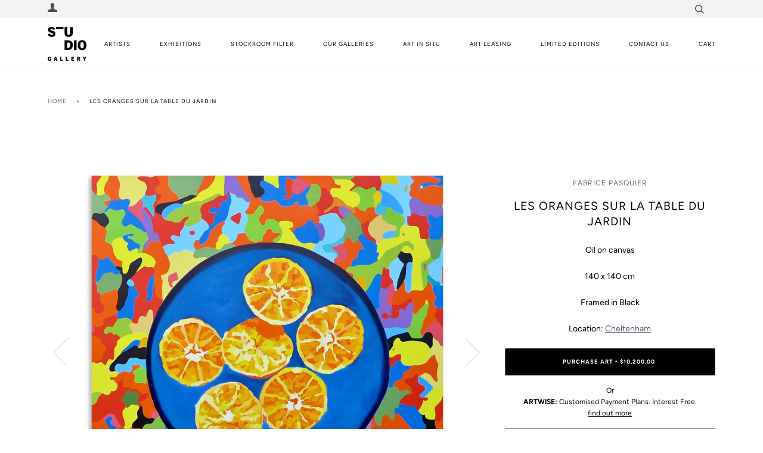

--- FILE ---
content_type: text/html; charset=utf-8
request_url: https://www.studiogallerymelbourne.com.au/products/les-oranges-sur-la-table-du-jardin
body_size: 34717
content:
<!doctype html>
<!--[if lt IE 7]><html class="no-js lt-ie9 lt-ie8 lt-ie7" lang="en"> <![endif]-->
<!--[if IE 7]><html class="no-js lt-ie9 lt-ie8" lang="en"> <![endif]-->
<!--[if IE 8]><html class="no-js lt-ie9" lang="en"> <![endif]-->
<!--[if IE 9 ]><html class="ie9 no-js"> <![endif]-->
<!--[if (gt IE 9)|!(IE)]><!--> <html class="no-js" lang="en"> <!--<![endif]-->
<head>
  
<!-- Global site tag (gtag.js) - Google Ads: 745073322 -->
<script async src="https://www.googletagmanager.com/gtag/js?id=AW-745073322"></script>
<script>
  window.dataLayer = window.dataLayer || [];
  function gtag(){dataLayer.push(arguments);}
  gtag('js', new Date());

  gtag('config', 'AW-745073322');
</script>
  
<script>
  gtag('config', 'AW-745073322/j9okCNGrk_ICEKrVo-MC', {
    'phone_conversion_number': '(03) 9532 3515'
  });
</script>

<script>
  gtag('config', 'AW-745073322/UyAaCOOl5_ICEKrVo-MC', {
    'phone_conversion_number': '(03) 8597 9190'
  });
</script>

<script>
  gtag('config', 'AW-745073322/UyAaCOOl5_ICEKrVo-MC', {
    'phone_conversion_number': '0404 849 027'
  });
</script>
  
<script>
  gtag('config', 'AW-745073322/RTdXCO2KlfICEKrVo-MC', {
    'phone_conversion_number': '(02) 8971 4817'
  });
</script>
  
  
<!-- Global site tag (gtag.js) - Google Analytics -->
<script async src="https://www.googletagmanager.com/gtag/js?id=G-CS81H3E0T4"></script>
<script>
  window.dataLayer = window.dataLayer || [];
  function gtag(){dataLayer.push(arguments);}
  gtag('js', new Date());

  gtag('config', 'G-CS81H3E0T4');
</script>
  
<script>
  gtag('event', 'page_view', {
    'send_to': 'AW-745073322',
    'value': 'replace with value',
    'items': [{
      'id': 'replace with value',
      'google_business_vertical': 'retail'
    }]
  });
</script>
  

  

<!-- anti-flicker snippet (recommended)  -->
<style>.async-hide { opacity: 0 !important} </style>
<script>(function(a,s,y,n,c,h,i,d,e){s.className+=' '+y;h.start=1*new Date;
h.end=i=function(){s.className=s.className.replace(RegExp(' ?'+y),'')};
(a[n]=a[n]||[]).hide=h;setTimeout(function(){i();h.end=null},c);h.timeout=c;
})(window,document.documentElement,'async-hide','dataLayer',4000,
{'GTM-P272J5B':true});</script>
  
<!-- Google Tag Manager -->
<script>(function(w,d,s,l,i){w[l]=w[l]||[];w[l].push({'gtm.start':
new Date().getTime(),event:'gtm.js'});var f=d.getElementsByTagName(s)[0],
j=d.createElement(s),dl=l!='dataLayer'?'&l='+l:'';j.async=true;j.src=
'https://www.googletagmanager.com/gtm.js?id='+i+dl;f.parentNode.insertBefore(j,f);
})(window,document,'script','dataLayer','GTM-NH3QVK58');</script>
<!-- End Google Tag Manager -->
  
  <!-- ======================= Pipeline Theme V4.7.1 ========================= -->
  <meta charset="utf-8">
  <meta http-equiv="X-UA-Compatible" content="IE=edge,chrome=1">

  
    <link rel="shortcut icon" href="//www.studiogallerymelbourne.com.au/cdn/shop/files/logosmaller_32x32.png?v=1613544998" type="image/png">
  
  <meta name="google-site-verification" content="pbl-UgP5DfHEuXwski43v9AYG3YfWh_N9zcmwinE47Y" />
<meta name="facebook-domain-verification" content="n0izd5uza9heusze4podr418nm7bqn" />


  
  
  <!-- Title and description ================================================ -->
  <title>
  Les oranges sur la table du jardin &ndash; Studio Gallery Group
  </title>

  
  <meta name="description" content="Artwork by Fabrice Pasquier ​​available via Studio Gallery. Australian galleries across four locations in Melbourne, Sydney, and Brisbane. Australia’s largest commercially available collection of contemporary art​.​">
  

  <!-- Product meta ========================================================= -->
  <!-- /snippets/social-meta-tags.liquid --><meta property="og:site_name" content="Studio Gallery Group">
<meta property="og:url" content="https://www.studiogallerymelbourne.com.au/products/les-oranges-sur-la-table-du-jardin">
<meta property="og:title" content="Les oranges sur la table du jardin">
<meta property="og:type" content="product">
<meta property="og:description" content="Artwork by Fabrice Pasquier ​​available via Studio Gallery. Australian galleries across four locations in Melbourne, Sydney, and Brisbane. Australia’s largest commercially available collection of contemporary art​.​"><meta property="og:price:amount" content="10,200.00">
  <meta property="og:price:currency" content="AUD">
      <meta property="og:image" content="http://www.studiogallerymelbourne.com.au/cdn/shop/files/f914115d-dc44-48d7-a2d4-be6af01bb7b7-l.jpg?v=1757087043">
      <meta property="og:image:secure_url" content="https://www.studiogallerymelbourne.com.au/cdn/shop/files/f914115d-dc44-48d7-a2d4-be6af01bb7b7-l.jpg?v=1757087043">
      <meta property="og:image:height" content="1200">
      <meta property="og:image:width" content="1200">
      <meta property="og:image" content="http://www.studiogallerymelbourne.com.au/cdn/shop/files/f914115d-dc44-48d7-a2d4-be6af01bb7b7-l_89fb5356-b9a5-413f-a938-ddb08e3ccf39.jpg?v=1757087043">
      <meta property="og:image:secure_url" content="https://www.studiogallerymelbourne.com.au/cdn/shop/files/f914115d-dc44-48d7-a2d4-be6af01bb7b7-l_89fb5356-b9a5-413f-a938-ddb08e3ccf39.jpg?v=1757087043">
      <meta property="og:image:height" content="1200">
      <meta property="og:image:width" content="1200">
<meta property="twitter:image" content="http://www.studiogallerymelbourne.com.au/cdn/shop/files/Screen_Shot_2021-08-09_at_2.25.20_pm_1200x1200.png?v=1628483147">

<meta name="twitter:site" content="@">
<meta name="twitter:card" content="summary_large_image">
<meta name="twitter:title" content="Les oranges sur la table du jardin">
<meta name="twitter:description" content="Artwork by Fabrice Pasquier ​​available via Studio Gallery. Australian galleries across four locations in Melbourne, Sydney, and Brisbane. Australia’s largest commercially available collection of contemporary art​.​">


  <!-- Helpers ============================================================== -->
  <link rel="canonical" href="https://www.studiogallerymelbourne.com.au/products/les-oranges-sur-la-table-du-jardin">
  <meta name="viewport" content="width=device-width,initial-scale=1">
  <meta name="theme-color" content="#585e71">

  <!-- CSS ================================================================== -->
  <link href="//www.studiogallerymelbourne.com.au/cdn/shop/t/32/assets/theme.scss.css?v=12405944140438514431762134204" rel="stylesheet" type="text/css" media="all" />

<!--
  <script src="https://code.jquery.com/jquery-3.6.0.min.js" integrity="sha256-/xUj+3OJU5yExlq6GSYGSHk7tPXikynS7ogEvDej/m4=" crossorigin="anonymous"></script>

  -->
  <!-- Vendor JS ============================================================ -->
  <script src="//www.studiogallerymelbourne.com.au/cdn/shop/t/32/assets/vendor.js?v=23845252701830758331718649567" type="text/javascript"></script>
  
  <!-- CRO style sheet ====================================================== -->
   <link href="//www.studiogallerymelbourne.com.au/cdn/shop/t/32/assets/customstyle.css?v=155272254359878768871718650095" rel="stylesheet" type="text/css" media="all" />

  
  

  <script>
    var theme = {
      routes: {
        product_recommendations_url: '/recommendations/products',
      },
      strings: {
        addToCart: "Purchase Art",
        soldOut: "Sold Out",
        unavailable: "Unavailable",
        join: "Join Now"
      },
      info: {
        name: 'pipeline'
      },
      moneyFormat: "${{amount}}",
      version: '4.7.1'
    }
  </script>

  
  

  <!-- Header hook for plugins ============================================== -->
  <script>window.performance && window.performance.mark && window.performance.mark('shopify.content_for_header.start');</script><meta name="google-site-verification" content="pbl-UgP5DfHEuXwski43v9AYG3YfWh_N9zcmwinE47Y">
<meta id="shopify-digital-wallet" name="shopify-digital-wallet" content="/26710736977/digital_wallets/dialog">
<meta name="shopify-checkout-api-token" content="0c5a8e5310457b89e0027abf426ef4e7">
<link rel="alternate" type="application/json+oembed" href="https://www.studiogallerymelbourne.com.au/products/les-oranges-sur-la-table-du-jardin.oembed">
<script async="async" src="/checkouts/internal/preloads.js?locale=en-AU"></script>
<link rel="preconnect" href="https://shop.app" crossorigin="anonymous">
<script async="async" src="https://shop.app/checkouts/internal/preloads.js?locale=en-AU&shop_id=26710736977" crossorigin="anonymous"></script>
<script id="apple-pay-shop-capabilities" type="application/json">{"shopId":26710736977,"countryCode":"AU","currencyCode":"AUD","merchantCapabilities":["supports3DS"],"merchantId":"gid:\/\/shopify\/Shop\/26710736977","merchantName":"Studio Gallery Group","requiredBillingContactFields":["postalAddress","email","phone"],"requiredShippingContactFields":["postalAddress","email","phone"],"shippingType":"shipping","supportedNetworks":["visa","masterCard","amex","jcb"],"total":{"type":"pending","label":"Studio Gallery Group","amount":"1.00"},"shopifyPaymentsEnabled":true,"supportsSubscriptions":true}</script>
<script id="shopify-features" type="application/json">{"accessToken":"0c5a8e5310457b89e0027abf426ef4e7","betas":["rich-media-storefront-analytics"],"domain":"www.studiogallerymelbourne.com.au","predictiveSearch":true,"shopId":26710736977,"locale":"en"}</script>
<script>var Shopify = Shopify || {};
Shopify.shop = "studio-gallery-group.myshopify.com";
Shopify.locale = "en";
Shopify.currency = {"active":"AUD","rate":"1.0"};
Shopify.country = "AU";
Shopify.theme = {"name":"[Storetasker] - ArtWise Launch 17\/6\/24","id":143000469760,"schema_name":"Pipeline","schema_version":"4.7.1","theme_store_id":739,"role":"main"};
Shopify.theme.handle = "null";
Shopify.theme.style = {"id":null,"handle":null};
Shopify.cdnHost = "www.studiogallerymelbourne.com.au/cdn";
Shopify.routes = Shopify.routes || {};
Shopify.routes.root = "/";</script>
<script type="module">!function(o){(o.Shopify=o.Shopify||{}).modules=!0}(window);</script>
<script>!function(o){function n(){var o=[];function n(){o.push(Array.prototype.slice.apply(arguments))}return n.q=o,n}var t=o.Shopify=o.Shopify||{};t.loadFeatures=n(),t.autoloadFeatures=n()}(window);</script>
<script>
  window.ShopifyPay = window.ShopifyPay || {};
  window.ShopifyPay.apiHost = "shop.app\/pay";
  window.ShopifyPay.redirectState = null;
</script>
<script id="shop-js-analytics" type="application/json">{"pageType":"product"}</script>
<script defer="defer" async type="module" src="//www.studiogallerymelbourne.com.au/cdn/shopifycloud/shop-js/modules/v2/client.init-shop-cart-sync_BdyHc3Nr.en.esm.js"></script>
<script defer="defer" async type="module" src="//www.studiogallerymelbourne.com.au/cdn/shopifycloud/shop-js/modules/v2/chunk.common_Daul8nwZ.esm.js"></script>
<script type="module">
  await import("//www.studiogallerymelbourne.com.au/cdn/shopifycloud/shop-js/modules/v2/client.init-shop-cart-sync_BdyHc3Nr.en.esm.js");
await import("//www.studiogallerymelbourne.com.au/cdn/shopifycloud/shop-js/modules/v2/chunk.common_Daul8nwZ.esm.js");

  window.Shopify.SignInWithShop?.initShopCartSync?.({"fedCMEnabled":true,"windoidEnabled":true});

</script>
<script>
  window.Shopify = window.Shopify || {};
  if (!window.Shopify.featureAssets) window.Shopify.featureAssets = {};
  window.Shopify.featureAssets['shop-js'] = {"shop-cart-sync":["modules/v2/client.shop-cart-sync_QYOiDySF.en.esm.js","modules/v2/chunk.common_Daul8nwZ.esm.js"],"init-fed-cm":["modules/v2/client.init-fed-cm_DchLp9rc.en.esm.js","modules/v2/chunk.common_Daul8nwZ.esm.js"],"shop-button":["modules/v2/client.shop-button_OV7bAJc5.en.esm.js","modules/v2/chunk.common_Daul8nwZ.esm.js"],"init-windoid":["modules/v2/client.init-windoid_DwxFKQ8e.en.esm.js","modules/v2/chunk.common_Daul8nwZ.esm.js"],"shop-cash-offers":["modules/v2/client.shop-cash-offers_DWtL6Bq3.en.esm.js","modules/v2/chunk.common_Daul8nwZ.esm.js","modules/v2/chunk.modal_CQq8HTM6.esm.js"],"shop-toast-manager":["modules/v2/client.shop-toast-manager_CX9r1SjA.en.esm.js","modules/v2/chunk.common_Daul8nwZ.esm.js"],"init-shop-email-lookup-coordinator":["modules/v2/client.init-shop-email-lookup-coordinator_UhKnw74l.en.esm.js","modules/v2/chunk.common_Daul8nwZ.esm.js"],"pay-button":["modules/v2/client.pay-button_DzxNnLDY.en.esm.js","modules/v2/chunk.common_Daul8nwZ.esm.js"],"avatar":["modules/v2/client.avatar_BTnouDA3.en.esm.js"],"init-shop-cart-sync":["modules/v2/client.init-shop-cart-sync_BdyHc3Nr.en.esm.js","modules/v2/chunk.common_Daul8nwZ.esm.js"],"shop-login-button":["modules/v2/client.shop-login-button_D8B466_1.en.esm.js","modules/v2/chunk.common_Daul8nwZ.esm.js","modules/v2/chunk.modal_CQq8HTM6.esm.js"],"init-customer-accounts-sign-up":["modules/v2/client.init-customer-accounts-sign-up_C8fpPm4i.en.esm.js","modules/v2/client.shop-login-button_D8B466_1.en.esm.js","modules/v2/chunk.common_Daul8nwZ.esm.js","modules/v2/chunk.modal_CQq8HTM6.esm.js"],"init-shop-for-new-customer-accounts":["modules/v2/client.init-shop-for-new-customer-accounts_CVTO0Ztu.en.esm.js","modules/v2/client.shop-login-button_D8B466_1.en.esm.js","modules/v2/chunk.common_Daul8nwZ.esm.js","modules/v2/chunk.modal_CQq8HTM6.esm.js"],"init-customer-accounts":["modules/v2/client.init-customer-accounts_dRgKMfrE.en.esm.js","modules/v2/client.shop-login-button_D8B466_1.en.esm.js","modules/v2/chunk.common_Daul8nwZ.esm.js","modules/v2/chunk.modal_CQq8HTM6.esm.js"],"shop-follow-button":["modules/v2/client.shop-follow-button_CkZpjEct.en.esm.js","modules/v2/chunk.common_Daul8nwZ.esm.js","modules/v2/chunk.modal_CQq8HTM6.esm.js"],"lead-capture":["modules/v2/client.lead-capture_BntHBhfp.en.esm.js","modules/v2/chunk.common_Daul8nwZ.esm.js","modules/v2/chunk.modal_CQq8HTM6.esm.js"],"checkout-modal":["modules/v2/client.checkout-modal_CfxcYbTm.en.esm.js","modules/v2/chunk.common_Daul8nwZ.esm.js","modules/v2/chunk.modal_CQq8HTM6.esm.js"],"shop-login":["modules/v2/client.shop-login_Da4GZ2H6.en.esm.js","modules/v2/chunk.common_Daul8nwZ.esm.js","modules/v2/chunk.modal_CQq8HTM6.esm.js"],"payment-terms":["modules/v2/client.payment-terms_MV4M3zvL.en.esm.js","modules/v2/chunk.common_Daul8nwZ.esm.js","modules/v2/chunk.modal_CQq8HTM6.esm.js"]};
</script>
<script>(function() {
  var isLoaded = false;
  function asyncLoad() {
    if (isLoaded) return;
    isLoaded = true;
    var urls = ["https:\/\/sprt-mws-legacy-files.spur-i-t.com\/currencyautoswitcher\/source.js?mw_currencyautoswitcher_t=1635937075\u0026shop=studio-gallery-group.myshopify.com","https:\/\/sdks.automizely.com\/conversions\/v1\/conversions.js?app_connection_id=ec386a8118eb4d9b9c425485188fc734\u0026mapped_org_id=2ee736a0804be0c97bf62fc53041b82a_v1\u0026shop=studio-gallery-group.myshopify.com","https:\/\/widgets.automizely.com\/pages\/v1\/pages.js?store_connection_id=631af5f194b34f0c85aec19cd9d6d9e4\u0026mapped_org_id=2ee736a0804be0c97bf62fc53041b82a_v1\u0026shop=studio-gallery-group.myshopify.com","https:\/\/cdn.shopify.com\/s\/files\/1\/0267\/1073\/6977\/t\/26\/assets\/pop_26710736977.js?v=1668387610\u0026shop=studio-gallery-group.myshopify.com","https:\/\/app.adoric-om.com\/adoric.js?key=fc39c65437f50c956fa1721667274279\u0026shop=studio-gallery-group.myshopify.com","\/\/cdn.shopify.com\/proxy\/4b32b2c1573c9dfe4e0b7d32ad17075e4cfc17ca8b7e7da5513ed6ee91e928d6\/studiogallerygroup.activehosted.com\/js\/site-tracking.php?shop=studio-gallery-group.myshopify.com\u0026sp-cache-control=cHVibGljLCBtYXgtYWdlPTkwMA","\/\/cdn.shopify.com\/proxy\/4b32b2c1573c9dfe4e0b7d32ad17075e4cfc17ca8b7e7da5513ed6ee91e928d6\/studiogallerygroup.activehosted.com\/js\/site-tracking.php?shop=studio-gallery-group.myshopify.com\u0026sp-cache-control=cHVibGljLCBtYXgtYWdlPTkwMA"];
    for (var i = 0; i < urls.length; i++) {
      var s = document.createElement('script');
      s.type = 'text/javascript';
      s.async = true;
      s.src = urls[i];
      var x = document.getElementsByTagName('script')[0];
      x.parentNode.insertBefore(s, x);
    }
  };
  if(window.attachEvent) {
    window.attachEvent('onload', asyncLoad);
  } else {
    window.addEventListener('load', asyncLoad, false);
  }
})();</script>
<script id="__st">var __st={"a":26710736977,"offset":39600,"reqid":"33c9d28c-db34-49f8-a2cb-f611413e898c-1769006938","pageurl":"www.studiogallerymelbourne.com.au\/products\/les-oranges-sur-la-table-du-jardin","u":"2df64b0d770b","p":"product","rtyp":"product","rid":7962921664768};</script>
<script>window.ShopifyPaypalV4VisibilityTracking = true;</script>
<script id="captcha-bootstrap">!function(){'use strict';const t='contact',e='account',n='new_comment',o=[[t,t],['blogs',n],['comments',n],[t,'customer']],c=[[e,'customer_login'],[e,'guest_login'],[e,'recover_customer_password'],[e,'create_customer']],r=t=>t.map((([t,e])=>`form[action*='/${t}']:not([data-nocaptcha='true']) input[name='form_type'][value='${e}']`)).join(','),a=t=>()=>t?[...document.querySelectorAll(t)].map((t=>t.form)):[];function s(){const t=[...o],e=r(t);return a(e)}const i='password',u='form_key',d=['recaptcha-v3-token','g-recaptcha-response','h-captcha-response',i],f=()=>{try{return window.sessionStorage}catch{return}},m='__shopify_v',_=t=>t.elements[u];function p(t,e,n=!1){try{const o=window.sessionStorage,c=JSON.parse(o.getItem(e)),{data:r}=function(t){const{data:e,action:n}=t;return t[m]||n?{data:e,action:n}:{data:t,action:n}}(c);for(const[e,n]of Object.entries(r))t.elements[e]&&(t.elements[e].value=n);n&&o.removeItem(e)}catch(o){console.error('form repopulation failed',{error:o})}}const l='form_type',E='cptcha';function T(t){t.dataset[E]=!0}const w=window,h=w.document,L='Shopify',v='ce_forms',y='captcha';let A=!1;((t,e)=>{const n=(g='f06e6c50-85a8-45c8-87d0-21a2b65856fe',I='https://cdn.shopify.com/shopifycloud/storefront-forms-hcaptcha/ce_storefront_forms_captcha_hcaptcha.v1.5.2.iife.js',D={infoText:'Protected by hCaptcha',privacyText:'Privacy',termsText:'Terms'},(t,e,n)=>{const o=w[L][v],c=o.bindForm;if(c)return c(t,g,e,D).then(n);var r;o.q.push([[t,g,e,D],n]),r=I,A||(h.body.append(Object.assign(h.createElement('script'),{id:'captcha-provider',async:!0,src:r})),A=!0)});var g,I,D;w[L]=w[L]||{},w[L][v]=w[L][v]||{},w[L][v].q=[],w[L][y]=w[L][y]||{},w[L][y].protect=function(t,e){n(t,void 0,e),T(t)},Object.freeze(w[L][y]),function(t,e,n,w,h,L){const[v,y,A,g]=function(t,e,n){const i=e?o:[],u=t?c:[],d=[...i,...u],f=r(d),m=r(i),_=r(d.filter((([t,e])=>n.includes(e))));return[a(f),a(m),a(_),s()]}(w,h,L),I=t=>{const e=t.target;return e instanceof HTMLFormElement?e:e&&e.form},D=t=>v().includes(t);t.addEventListener('submit',(t=>{const e=I(t);if(!e)return;const n=D(e)&&!e.dataset.hcaptchaBound&&!e.dataset.recaptchaBound,o=_(e),c=g().includes(e)&&(!o||!o.value);(n||c)&&t.preventDefault(),c&&!n&&(function(t){try{if(!f())return;!function(t){const e=f();if(!e)return;const n=_(t);if(!n)return;const o=n.value;o&&e.removeItem(o)}(t);const e=Array.from(Array(32),(()=>Math.random().toString(36)[2])).join('');!function(t,e){_(t)||t.append(Object.assign(document.createElement('input'),{type:'hidden',name:u})),t.elements[u].value=e}(t,e),function(t,e){const n=f();if(!n)return;const o=[...t.querySelectorAll(`input[type='${i}']`)].map((({name:t})=>t)),c=[...d,...o],r={};for(const[a,s]of new FormData(t).entries())c.includes(a)||(r[a]=s);n.setItem(e,JSON.stringify({[m]:1,action:t.action,data:r}))}(t,e)}catch(e){console.error('failed to persist form',e)}}(e),e.submit())}));const S=(t,e)=>{t&&!t.dataset[E]&&(n(t,e.some((e=>e===t))),T(t))};for(const o of['focusin','change'])t.addEventListener(o,(t=>{const e=I(t);D(e)&&S(e,y())}));const B=e.get('form_key'),M=e.get(l),P=B&&M;t.addEventListener('DOMContentLoaded',(()=>{const t=y();if(P)for(const e of t)e.elements[l].value===M&&p(e,B);[...new Set([...A(),...v().filter((t=>'true'===t.dataset.shopifyCaptcha))])].forEach((e=>S(e,t)))}))}(h,new URLSearchParams(w.location.search),n,t,e,['guest_login'])})(!0,!0)}();</script>
<script integrity="sha256-4kQ18oKyAcykRKYeNunJcIwy7WH5gtpwJnB7kiuLZ1E=" data-source-attribution="shopify.loadfeatures" defer="defer" src="//www.studiogallerymelbourne.com.au/cdn/shopifycloud/storefront/assets/storefront/load_feature-a0a9edcb.js" crossorigin="anonymous"></script>
<script crossorigin="anonymous" defer="defer" src="//www.studiogallerymelbourne.com.au/cdn/shopifycloud/storefront/assets/shopify_pay/storefront-65b4c6d7.js?v=20250812"></script>
<script data-source-attribution="shopify.dynamic_checkout.dynamic.init">var Shopify=Shopify||{};Shopify.PaymentButton=Shopify.PaymentButton||{isStorefrontPortableWallets:!0,init:function(){window.Shopify.PaymentButton.init=function(){};var t=document.createElement("script");t.src="https://www.studiogallerymelbourne.com.au/cdn/shopifycloud/portable-wallets/latest/portable-wallets.en.js",t.type="module",document.head.appendChild(t)}};
</script>
<script data-source-attribution="shopify.dynamic_checkout.buyer_consent">
  function portableWalletsHideBuyerConsent(e){var t=document.getElementById("shopify-buyer-consent"),n=document.getElementById("shopify-subscription-policy-button");t&&n&&(t.classList.add("hidden"),t.setAttribute("aria-hidden","true"),n.removeEventListener("click",e))}function portableWalletsShowBuyerConsent(e){var t=document.getElementById("shopify-buyer-consent"),n=document.getElementById("shopify-subscription-policy-button");t&&n&&(t.classList.remove("hidden"),t.removeAttribute("aria-hidden"),n.addEventListener("click",e))}window.Shopify?.PaymentButton&&(window.Shopify.PaymentButton.hideBuyerConsent=portableWalletsHideBuyerConsent,window.Shopify.PaymentButton.showBuyerConsent=portableWalletsShowBuyerConsent);
</script>
<script data-source-attribution="shopify.dynamic_checkout.cart.bootstrap">document.addEventListener("DOMContentLoaded",(function(){function t(){return document.querySelector("shopify-accelerated-checkout-cart, shopify-accelerated-checkout")}if(t())Shopify.PaymentButton.init();else{new MutationObserver((function(e,n){t()&&(Shopify.PaymentButton.init(),n.disconnect())})).observe(document.body,{childList:!0,subtree:!0})}}));
</script>
<link id="shopify-accelerated-checkout-styles" rel="stylesheet" media="screen" href="https://www.studiogallerymelbourne.com.au/cdn/shopifycloud/portable-wallets/latest/accelerated-checkout-backwards-compat.css" crossorigin="anonymous">
<style id="shopify-accelerated-checkout-cart">
        #shopify-buyer-consent {
  margin-top: 1em;
  display: inline-block;
  width: 100%;
}

#shopify-buyer-consent.hidden {
  display: none;
}

#shopify-subscription-policy-button {
  background: none;
  border: none;
  padding: 0;
  text-decoration: underline;
  font-size: inherit;
  cursor: pointer;
}

#shopify-subscription-policy-button::before {
  box-shadow: none;
}

      </style>

<script>window.performance && window.performance.mark && window.performance.mark('shopify.content_for_header.end');</script>
 

<script>window.__pagefly_analytics_settings__={"acceptTracking":true};</script>
 

  <!-- cuts of description for artist details on the artist collections page 
    template where content is added is page-collections-grid.liquid -->
  <script>

   function AddReadMore() {
        //This limit you can set after how much characters you want to show Read More.
        var carLmt = 80;
        // Text to show when text is collapsed
        var readMoreTxt = " ... Read More";
        // Text to show when text is expanded
        var readLessTxt = " Read Less";


        //Traverse all selectors with this class and manupulate HTML part to show Read More
        $(".addReadMore").each(function() {
            if ($(this).find(".firstSec").length)
                return;

            var allstr = $(this).text();
            if (allstr.length > carLmt) {
                var firstSet = allstr.substring(0, carLmt);
                var secdHalf = allstr.substring(carLmt, allstr.length);
              
                  var nameArr = allstr.split('.');
                  var name = nameArr[0];
                  //  alert(name);
                 
                	//console.log(nameArr);
              
                var strtoadd = name ;
                $(this).html(strtoadd);
            }

        });
        //Read More and Read Less Click Event binding
        $(document).on("click", ".readMore,.readLess", function() {
            $(this).closest(".addReadMore").toggleClass("showlesscontent showmorecontent");
        });
    }
    $(function() {
        //Calling function after Page Load
        AddReadMore();
    });
   
    </script>
   
  




<link rel="stylesheet" href="//www.studiogallerymelbourne.com.au/cdn/shop/t/32/assets/sca-pp.css?v=26248894406678077071718649567">
 <script>
  
  SCAPPShop = {};
    
  </script>
<script src="//www.studiogallerymelbourne.com.au/cdn/shop/t/32/assets/sca-pp-initial.js?v=44055980046105472121718649567" type="text/javascript"></script>
   



<!--begin-boost-pfs-filter-css-->
  <link rel="preload stylesheet" href="//www.studiogallerymelbourne.com.au/cdn/shop/t/32/assets/boost-pfs-instant-search.css?v=82076663221113590721718649567" as="style"><link href="//www.studiogallerymelbourne.com.au/cdn/shop/t/32/assets/boost-pfs-custom.css?v=64000009163059200751718649567" rel="stylesheet" type="text/css" media="all" />
<style data-id="boost-pfs-style">
    .boost-pfs-filter-option-title-text {font-family: Avenir Next;}

   .boost-pfs-filter-tree-v .boost-pfs-filter-option-title-text:before {}
    .boost-pfs-filter-tree-v .boost-pfs-filter-option.boost-pfs-filter-option-collapsed .boost-pfs-filter-option-title-text:before {}
    .boost-pfs-filter-tree-h .boost-pfs-filter-option-title-heading:before {}

    .boost-pfs-filter-refine-by .boost-pfs-filter-option-title h3 {}

    .boost-pfs-filter-option-content .boost-pfs-filter-option-item-list .boost-pfs-filter-option-item button,
    .boost-pfs-filter-option-content .boost-pfs-filter-option-item-list .boost-pfs-filter-option-item .boost-pfs-filter-button,
    .boost-pfs-filter-option-range-amount input,
    .boost-pfs-filter-tree-v .boost-pfs-filter-refine-by .boost-pfs-filter-refine-by-items .refine-by-item,
    .boost-pfs-filter-refine-by-wrapper-v .boost-pfs-filter-refine-by .boost-pfs-filter-refine-by-items .refine-by-item,
    .boost-pfs-filter-refine-by .boost-pfs-filter-option-title,
    .boost-pfs-filter-refine-by .boost-pfs-filter-refine-by-items .refine-by-item>a,
    .boost-pfs-filter-refine-by>span,
    .boost-pfs-filter-clear,
    .boost-pfs-filter-clear-all{}
    .boost-pfs-filter-tree-h .boost-pfs-filter-pc .boost-pfs-filter-refine-by-items .refine-by-item .boost-pfs-filter-clear .refine-by-type,
    .boost-pfs-filter-refine-by-wrapper-h .boost-pfs-filter-pc .boost-pfs-filter-refine-by-items .refine-by-item .boost-pfs-filter-clear .refine-by-type {}

    .boost-pfs-filter-option-multi-level-collections .boost-pfs-filter-option-multi-level-list .boost-pfs-filter-option-item .boost-pfs-filter-button-arrow .boost-pfs-arrow:before,
    .boost-pfs-filter-option-multi-level-tag .boost-pfs-filter-option-multi-level-list .boost-pfs-filter-option-item .boost-pfs-filter-button-arrow .boost-pfs-arrow:before {}

    .boost-pfs-filter-refine-by-wrapper-v .boost-pfs-filter-refine-by .boost-pfs-filter-refine-by-items .refine-by-item .boost-pfs-filter-clear:after,
    .boost-pfs-filter-refine-by-wrapper-v .boost-pfs-filter-refine-by .boost-pfs-filter-refine-by-items .refine-by-item .boost-pfs-filter-clear:before,
    .boost-pfs-filter-tree-v .boost-pfs-filter-refine-by .boost-pfs-filter-refine-by-items .refine-by-item .boost-pfs-filter-clear:after,
    .boost-pfs-filter-tree-v .boost-pfs-filter-refine-by .boost-pfs-filter-refine-by-items .refine-by-item .boost-pfs-filter-clear:before,
    .boost-pfs-filter-refine-by-wrapper-h .boost-pfs-filter-pc .boost-pfs-filter-refine-by-items .refine-by-item .boost-pfs-filter-clear:after,
    .boost-pfs-filter-refine-by-wrapper-h .boost-pfs-filter-pc .boost-pfs-filter-refine-by-items .refine-by-item .boost-pfs-filter-clear:before,
    .boost-pfs-filter-tree-h .boost-pfs-filter-pc .boost-pfs-filter-refine-by-items .refine-by-item .boost-pfs-filter-clear:after,
    .boost-pfs-filter-tree-h .boost-pfs-filter-pc .boost-pfs-filter-refine-by-items .refine-by-item .boost-pfs-filter-clear:before {}
    .boost-pfs-filter-option-range-slider .noUi-value-horizontal {}

    .boost-pfs-filter-tree-mobile-button button,
    .boost-pfs-filter-top-sorting-mobile button {}
    .boost-pfs-filter-top-sorting-mobile button>span:after {}
  </style>
<!--end-boost-pfs-filter-css-->



<script type="text/javascript">
  window.Pop = window.Pop || {};
  window.Pop.common = window.Pop.common || {};
  window.Pop.common.shop = {
    permanent_domain: 'studio-gallery-group.myshopify.com',
    currency: "AUD",
    money_format: "${{amount}}",
    id: 26710736977
  };
  

  window.Pop.common.template = 'product';
  window.Pop.common.cart = {};
  window.Pop.common.vapid_public_key = "BJuXCmrtTK335SuczdNVYrGVtP_WXn4jImChm49st7K7z7e8gxSZUKk4DhUpk8j2Xpiw5G4-ylNbMKLlKkUEU98=";
  window.Pop.global_config = {"asset_urls":{"loy":{},"rev":{},"pu":{"init_js":null},"widgets":{"init_js":"https:\/\/cdn.shopify.com\/s\/files\/1\/0194\/1736\/6592\/t\/1\/assets\/ba_widget_init.js?v=1728041536","modal_js":"https:\/\/cdn.shopify.com\/s\/files\/1\/0194\/1736\/6592\/t\/1\/assets\/ba_widget_modal.js?v=1728041538","modal_css":"https:\/\/cdn.shopify.com\/s\/files\/1\/0194\/1736\/6592\/t\/1\/assets\/ba_widget_modal.css?v=1654723622"},"forms":{},"global":{"helper_js":"https:\/\/cdn.shopify.com\/s\/files\/1\/0194\/1736\/6592\/t\/1\/assets\/ba_pop_tracking.js?v=1704919189"}},"proxy_paths":{"pop":"\/apps\/ba-pop","app_metrics":"\/apps\/ba-pop\/app_metrics","push_subscription":"\/apps\/ba-pop\/push"},"aat":["pop"],"pv":false,"sts":false,"bam":true,"batc":true,"base_money_format":"${{amount}}","online_store_version":1,"loy_js_api_enabled":false,"shop":{"id":26710736977,"name":"Studio Gallery Group","domain":"www.studiogallerymelbourne.com.au"}};
  window.Pop.widgets_config = {"id":47753,"active":false,"frequency_limit_amount":2,"frequency_limit_time_unit":"days","background_image":{"position":"none"},"initial_state":{"body":"Sign up and unlock your instant discount","title":"Get 10% off your order","cta_text":"Claim Discount","show_email":true,"action_text":"Saving...","footer_text":"You are signing up to receive communication via email and can unsubscribe at any time.","dismiss_text":"No thanks","email_placeholder":"Email Address","phone_placeholder":"Phone Number","show_phone_number":false},"success_state":{"body":"Thanks for subscribing. Copy your discount code and apply to your next order.","title":"Discount Unlocked 🎉","cta_text":"Continue shopping","cta_action":"dismiss"},"closed_state":{"action":"close_widget","font_size":"20","action_text":"GET 10% OFF","display_offset":"300","display_position":"left"},"error_state":{"submit_error":"Sorry, please try again later","invalid_email":"Please enter valid email address!","error_subscribing":"Error subscribing, try again later","already_registered":"You have already registered","invalid_phone_number":"Please enter valid phone number!"},"trigger":{"delay":0},"colors":{"link_color":"#4FC3F7","sticky_bar_bg":"#C62828","cta_font_color":"#fff","body_font_color":"#000","sticky_bar_text":"#fff","background_color":"#fff","error_background":"#ffdede","error_text_color":"#ff2626","title_font_color":"#000","footer_font_color":"#bbb","dismiss_font_color":"#bbb","cta_background_color":"#000","sticky_coupon_bar_bg":"#286ef8","sticky_coupon_bar_text":"#fff"},"sticky_coupon_bar":{},"display_style":{"font":"Arial","size":"regular","align":"center"},"dismissable":true,"has_background":false,"opt_in_channels":["email"],"rules":[],"widget_css":".powered_by_rivo{\n  display: block;\n}\n.ba_widget_main_design {\n  background: #fff;\n}\n.ba_widget_content{text-align: center}\n.ba_widget_parent{\n  font-family: Arial;\n}\n.ba_widget_parent.background{\n}\n.ba_widget_left_content{\n}\n.ba_widget_right_content{\n}\n#ba_widget_cta_button:disabled{\n  background: #000cc;\n}\n#ba_widget_cta_button{\n  background: #000;\n  color: #fff;\n}\n#ba_widget_cta_button:after {\n  background: #000e0;\n}\n.ba_initial_state_title, .ba_success_state_title{\n  color: #000;\n}\n.ba_initial_state_body, .ba_success_state_body{\n  color: #000;\n}\n.ba_initial_state_dismiss_text{\n  color: #bbb;\n}\n.ba_initial_state_footer_text, .ba_initial_state_sms_agreement{\n  color: #bbb;\n}\n.ba_widget_error{\n  color: #ff2626;\n  background: #ffdede;\n}\n.ba_link_color{\n  color: #4FC3F7;\n}\n","custom_css":null,"logo":null};
</script>


<script type="text/javascript">
  

  (function() {
    //Global snippet for Email Popups
    //this is updated automatically - do not edit manually.
    document.addEventListener('DOMContentLoaded', function() {
      function loadScript(src, defer, done) {
        var js = document.createElement('script');
        js.src = src;
        js.defer = defer;
        js.onload = function(){done();};
        js.onerror = function(){
          done(new Error('Failed to load script ' + src));
        };
        document.head.appendChild(js);
      }

      function browserSupportsAllFeatures() {
        return window.Promise && window.fetch && window.Symbol;
      }

      if (browserSupportsAllFeatures()) {
        main();
      } else {
        loadScript('https://polyfill-fastly.net/v3/polyfill.min.js?features=Promise,fetch', true, main);
      }

      function loadAppScripts(){
        const popAppEmbedEnabled = document.getElementById("pop-app-embed-init");

        if (window.Pop.global_config.aat.includes("pop") && !popAppEmbedEnabled){
          loadScript(window.Pop.global_config.asset_urls.widgets.init_js, true, function(){});
        }
      }

      function main(err) {
        loadScript(window.Pop.global_config.asset_urls.global.helper_js, false, loadAppScripts);
      }
    });
  })();
</script>



<!-- BEGIN app block: shopify://apps/pagefly-page-builder/blocks/app-embed/83e179f7-59a0-4589-8c66-c0dddf959200 -->

<!-- BEGIN app snippet: pagefly-cro-ab-testing-main -->







<script>
  ;(function () {
    const url = new URL(window.location)
    const viewParam = url.searchParams.get('view')
    if (viewParam && viewParam.includes('variant-pf-')) {
      url.searchParams.set('pf_v', viewParam)
      url.searchParams.delete('view')
      window.history.replaceState({}, '', url)
    }
  })()
</script>



<script type='module'>
  
  window.PAGEFLY_CRO = window.PAGEFLY_CRO || {}

  window.PAGEFLY_CRO['data_debug'] = {
    original_template_suffix: "all_products",
    allow_ab_test: false,
    ab_test_start_time: 0,
    ab_test_end_time: 0,
    today_date_time: 1769006938000,
  }
  window.PAGEFLY_CRO['GA4'] = { enabled: false}
</script>

<!-- END app snippet -->








  <script src='https://cdn.shopify.com/extensions/019bb4f9-aed6-78a3-be91-e9d44663e6bf/pagefly-page-builder-215/assets/pagefly-helper.js' defer='defer'></script>

  <script src='https://cdn.shopify.com/extensions/019bb4f9-aed6-78a3-be91-e9d44663e6bf/pagefly-page-builder-215/assets/pagefly-general-helper.js' defer='defer'></script>

  <script src='https://cdn.shopify.com/extensions/019bb4f9-aed6-78a3-be91-e9d44663e6bf/pagefly-page-builder-215/assets/pagefly-snap-slider.js' defer='defer'></script>

  <script src='https://cdn.shopify.com/extensions/019bb4f9-aed6-78a3-be91-e9d44663e6bf/pagefly-page-builder-215/assets/pagefly-slideshow-v3.js' defer='defer'></script>

  <script src='https://cdn.shopify.com/extensions/019bb4f9-aed6-78a3-be91-e9d44663e6bf/pagefly-page-builder-215/assets/pagefly-slideshow-v4.js' defer='defer'></script>

  <script src='https://cdn.shopify.com/extensions/019bb4f9-aed6-78a3-be91-e9d44663e6bf/pagefly-page-builder-215/assets/pagefly-glider.js' defer='defer'></script>

  <script src='https://cdn.shopify.com/extensions/019bb4f9-aed6-78a3-be91-e9d44663e6bf/pagefly-page-builder-215/assets/pagefly-slideshow-v1-v2.js' defer='defer'></script>

  <script src='https://cdn.shopify.com/extensions/019bb4f9-aed6-78a3-be91-e9d44663e6bf/pagefly-page-builder-215/assets/pagefly-product-media.js' defer='defer'></script>

  <script src='https://cdn.shopify.com/extensions/019bb4f9-aed6-78a3-be91-e9d44663e6bf/pagefly-page-builder-215/assets/pagefly-product.js' defer='defer'></script>


<script id='pagefly-helper-data' type='application/json'>
  {
    "page_optimization": {
      "assets_prefetching": false
    },
    "elements_asset_mapper": {
      "Accordion": "https://cdn.shopify.com/extensions/019bb4f9-aed6-78a3-be91-e9d44663e6bf/pagefly-page-builder-215/assets/pagefly-accordion.js",
      "Accordion3": "https://cdn.shopify.com/extensions/019bb4f9-aed6-78a3-be91-e9d44663e6bf/pagefly-page-builder-215/assets/pagefly-accordion3.js",
      "CountDown": "https://cdn.shopify.com/extensions/019bb4f9-aed6-78a3-be91-e9d44663e6bf/pagefly-page-builder-215/assets/pagefly-countdown.js",
      "GMap1": "https://cdn.shopify.com/extensions/019bb4f9-aed6-78a3-be91-e9d44663e6bf/pagefly-page-builder-215/assets/pagefly-gmap.js",
      "GMap2": "https://cdn.shopify.com/extensions/019bb4f9-aed6-78a3-be91-e9d44663e6bf/pagefly-page-builder-215/assets/pagefly-gmap.js",
      "GMapBasicV2": "https://cdn.shopify.com/extensions/019bb4f9-aed6-78a3-be91-e9d44663e6bf/pagefly-page-builder-215/assets/pagefly-gmap.js",
      "GMapAdvancedV2": "https://cdn.shopify.com/extensions/019bb4f9-aed6-78a3-be91-e9d44663e6bf/pagefly-page-builder-215/assets/pagefly-gmap.js",
      "HTML.Video": "https://cdn.shopify.com/extensions/019bb4f9-aed6-78a3-be91-e9d44663e6bf/pagefly-page-builder-215/assets/pagefly-htmlvideo.js",
      "HTML.Video2": "https://cdn.shopify.com/extensions/019bb4f9-aed6-78a3-be91-e9d44663e6bf/pagefly-page-builder-215/assets/pagefly-htmlvideo2.js",
      "HTML.Video3": "https://cdn.shopify.com/extensions/019bb4f9-aed6-78a3-be91-e9d44663e6bf/pagefly-page-builder-215/assets/pagefly-htmlvideo2.js",
      "BackgroundVideo": "https://cdn.shopify.com/extensions/019bb4f9-aed6-78a3-be91-e9d44663e6bf/pagefly-page-builder-215/assets/pagefly-htmlvideo2.js",
      "Instagram": "https://cdn.shopify.com/extensions/019bb4f9-aed6-78a3-be91-e9d44663e6bf/pagefly-page-builder-215/assets/pagefly-instagram.js",
      "Instagram2": "https://cdn.shopify.com/extensions/019bb4f9-aed6-78a3-be91-e9d44663e6bf/pagefly-page-builder-215/assets/pagefly-instagram.js",
      "Insta3": "https://cdn.shopify.com/extensions/019bb4f9-aed6-78a3-be91-e9d44663e6bf/pagefly-page-builder-215/assets/pagefly-instagram3.js",
      "Tabs": "https://cdn.shopify.com/extensions/019bb4f9-aed6-78a3-be91-e9d44663e6bf/pagefly-page-builder-215/assets/pagefly-tab.js",
      "Tabs3": "https://cdn.shopify.com/extensions/019bb4f9-aed6-78a3-be91-e9d44663e6bf/pagefly-page-builder-215/assets/pagefly-tab3.js",
      "ProductBox": "https://cdn.shopify.com/extensions/019bb4f9-aed6-78a3-be91-e9d44663e6bf/pagefly-page-builder-215/assets/pagefly-cart.js",
      "FBPageBox2": "https://cdn.shopify.com/extensions/019bb4f9-aed6-78a3-be91-e9d44663e6bf/pagefly-page-builder-215/assets/pagefly-facebook.js",
      "FBLikeButton2": "https://cdn.shopify.com/extensions/019bb4f9-aed6-78a3-be91-e9d44663e6bf/pagefly-page-builder-215/assets/pagefly-facebook.js",
      "TwitterFeed2": "https://cdn.shopify.com/extensions/019bb4f9-aed6-78a3-be91-e9d44663e6bf/pagefly-page-builder-215/assets/pagefly-twitter.js",
      "Paragraph4": "https://cdn.shopify.com/extensions/019bb4f9-aed6-78a3-be91-e9d44663e6bf/pagefly-page-builder-215/assets/pagefly-paragraph4.js",

      "AliReviews": "https://cdn.shopify.com/extensions/019bb4f9-aed6-78a3-be91-e9d44663e6bf/pagefly-page-builder-215/assets/pagefly-3rd-elements.js",
      "BackInStock": "https://cdn.shopify.com/extensions/019bb4f9-aed6-78a3-be91-e9d44663e6bf/pagefly-page-builder-215/assets/pagefly-3rd-elements.js",
      "GloboBackInStock": "https://cdn.shopify.com/extensions/019bb4f9-aed6-78a3-be91-e9d44663e6bf/pagefly-page-builder-215/assets/pagefly-3rd-elements.js",
      "GrowaveWishlist": "https://cdn.shopify.com/extensions/019bb4f9-aed6-78a3-be91-e9d44663e6bf/pagefly-page-builder-215/assets/pagefly-3rd-elements.js",
      "InfiniteOptionsShopPad": "https://cdn.shopify.com/extensions/019bb4f9-aed6-78a3-be91-e9d44663e6bf/pagefly-page-builder-215/assets/pagefly-3rd-elements.js",
      "InkybayProductPersonalizer": "https://cdn.shopify.com/extensions/019bb4f9-aed6-78a3-be91-e9d44663e6bf/pagefly-page-builder-215/assets/pagefly-3rd-elements.js",
      "LimeSpot": "https://cdn.shopify.com/extensions/019bb4f9-aed6-78a3-be91-e9d44663e6bf/pagefly-page-builder-215/assets/pagefly-3rd-elements.js",
      "Loox": "https://cdn.shopify.com/extensions/019bb4f9-aed6-78a3-be91-e9d44663e6bf/pagefly-page-builder-215/assets/pagefly-3rd-elements.js",
      "Opinew": "https://cdn.shopify.com/extensions/019bb4f9-aed6-78a3-be91-e9d44663e6bf/pagefly-page-builder-215/assets/pagefly-3rd-elements.js",
      "Powr": "https://cdn.shopify.com/extensions/019bb4f9-aed6-78a3-be91-e9d44663e6bf/pagefly-page-builder-215/assets/pagefly-3rd-elements.js",
      "ProductReviews": "https://cdn.shopify.com/extensions/019bb4f9-aed6-78a3-be91-e9d44663e6bf/pagefly-page-builder-215/assets/pagefly-3rd-elements.js",
      "PushOwl": "https://cdn.shopify.com/extensions/019bb4f9-aed6-78a3-be91-e9d44663e6bf/pagefly-page-builder-215/assets/pagefly-3rd-elements.js",
      "ReCharge": "https://cdn.shopify.com/extensions/019bb4f9-aed6-78a3-be91-e9d44663e6bf/pagefly-page-builder-215/assets/pagefly-3rd-elements.js",
      "Rivyo": "https://cdn.shopify.com/extensions/019bb4f9-aed6-78a3-be91-e9d44663e6bf/pagefly-page-builder-215/assets/pagefly-3rd-elements.js",
      "TrackingMore": "https://cdn.shopify.com/extensions/019bb4f9-aed6-78a3-be91-e9d44663e6bf/pagefly-page-builder-215/assets/pagefly-3rd-elements.js",
      "Vitals": "https://cdn.shopify.com/extensions/019bb4f9-aed6-78a3-be91-e9d44663e6bf/pagefly-page-builder-215/assets/pagefly-3rd-elements.js",
      "Wiser": "https://cdn.shopify.com/extensions/019bb4f9-aed6-78a3-be91-e9d44663e6bf/pagefly-page-builder-215/assets/pagefly-3rd-elements.js"
    },
    "custom_elements_mapper": {
      "pf-click-action-element": "https://cdn.shopify.com/extensions/019bb4f9-aed6-78a3-be91-e9d44663e6bf/pagefly-page-builder-215/assets/pagefly-click-action-element.js",
      "pf-dialog-element": "https://cdn.shopify.com/extensions/019bb4f9-aed6-78a3-be91-e9d44663e6bf/pagefly-page-builder-215/assets/pagefly-dialog-element.js"
    }
  }
</script>


<!-- END app block --><script src="https://cdn.shopify.com/extensions/1aff304a-11ec-47a0-aee1-7f4ae56792d4/tydal-popups-email-pop-ups-4/assets/pop-app-embed.js" type="text/javascript" defer="defer"></script>
<script src="https://cdn.shopify.com/extensions/019b93c1-bc14-7200-9724-fabc47201519/my-app-115/assets/sdk.js" type="text/javascript" defer="defer"></script>
<link href="https://cdn.shopify.com/extensions/019b93c1-bc14-7200-9724-fabc47201519/my-app-115/assets/sdk.css" rel="stylesheet" type="text/css" media="all">
<link href="https://monorail-edge.shopifysvc.com" rel="dns-prefetch">
<script>(function(){if ("sendBeacon" in navigator && "performance" in window) {try {var session_token_from_headers = performance.getEntriesByType('navigation')[0].serverTiming.find(x => x.name == '_s').description;} catch {var session_token_from_headers = undefined;}var session_cookie_matches = document.cookie.match(/_shopify_s=([^;]*)/);var session_token_from_cookie = session_cookie_matches && session_cookie_matches.length === 2 ? session_cookie_matches[1] : "";var session_token = session_token_from_headers || session_token_from_cookie || "";function handle_abandonment_event(e) {var entries = performance.getEntries().filter(function(entry) {return /monorail-edge.shopifysvc.com/.test(entry.name);});if (!window.abandonment_tracked && entries.length === 0) {window.abandonment_tracked = true;var currentMs = Date.now();var navigation_start = performance.timing.navigationStart;var payload = {shop_id: 26710736977,url: window.location.href,navigation_start,duration: currentMs - navigation_start,session_token,page_type: "product"};window.navigator.sendBeacon("https://monorail-edge.shopifysvc.com/v1/produce", JSON.stringify({schema_id: "online_store_buyer_site_abandonment/1.1",payload: payload,metadata: {event_created_at_ms: currentMs,event_sent_at_ms: currentMs}}));}}window.addEventListener('pagehide', handle_abandonment_event);}}());</script>
<script id="web-pixels-manager-setup">(function e(e,d,r,n,o){if(void 0===o&&(o={}),!Boolean(null===(a=null===(i=window.Shopify)||void 0===i?void 0:i.analytics)||void 0===a?void 0:a.replayQueue)){var i,a;window.Shopify=window.Shopify||{};var t=window.Shopify;t.analytics=t.analytics||{};var s=t.analytics;s.replayQueue=[],s.publish=function(e,d,r){return s.replayQueue.push([e,d,r]),!0};try{self.performance.mark("wpm:start")}catch(e){}var l=function(){var e={modern:/Edge?\/(1{2}[4-9]|1[2-9]\d|[2-9]\d{2}|\d{4,})\.\d+(\.\d+|)|Firefox\/(1{2}[4-9]|1[2-9]\d|[2-9]\d{2}|\d{4,})\.\d+(\.\d+|)|Chrom(ium|e)\/(9{2}|\d{3,})\.\d+(\.\d+|)|(Maci|X1{2}).+ Version\/(15\.\d+|(1[6-9]|[2-9]\d|\d{3,})\.\d+)([,.]\d+|)( \(\w+\)|)( Mobile\/\w+|) Safari\/|Chrome.+OPR\/(9{2}|\d{3,})\.\d+\.\d+|(CPU[ +]OS|iPhone[ +]OS|CPU[ +]iPhone|CPU IPhone OS|CPU iPad OS)[ +]+(15[._]\d+|(1[6-9]|[2-9]\d|\d{3,})[._]\d+)([._]\d+|)|Android:?[ /-](13[3-9]|1[4-9]\d|[2-9]\d{2}|\d{4,})(\.\d+|)(\.\d+|)|Android.+Firefox\/(13[5-9]|1[4-9]\d|[2-9]\d{2}|\d{4,})\.\d+(\.\d+|)|Android.+Chrom(ium|e)\/(13[3-9]|1[4-9]\d|[2-9]\d{2}|\d{4,})\.\d+(\.\d+|)|SamsungBrowser\/([2-9]\d|\d{3,})\.\d+/,legacy:/Edge?\/(1[6-9]|[2-9]\d|\d{3,})\.\d+(\.\d+|)|Firefox\/(5[4-9]|[6-9]\d|\d{3,})\.\d+(\.\d+|)|Chrom(ium|e)\/(5[1-9]|[6-9]\d|\d{3,})\.\d+(\.\d+|)([\d.]+$|.*Safari\/(?![\d.]+ Edge\/[\d.]+$))|(Maci|X1{2}).+ Version\/(10\.\d+|(1[1-9]|[2-9]\d|\d{3,})\.\d+)([,.]\d+|)( \(\w+\)|)( Mobile\/\w+|) Safari\/|Chrome.+OPR\/(3[89]|[4-9]\d|\d{3,})\.\d+\.\d+|(CPU[ +]OS|iPhone[ +]OS|CPU[ +]iPhone|CPU IPhone OS|CPU iPad OS)[ +]+(10[._]\d+|(1[1-9]|[2-9]\d|\d{3,})[._]\d+)([._]\d+|)|Android:?[ /-](13[3-9]|1[4-9]\d|[2-9]\d{2}|\d{4,})(\.\d+|)(\.\d+|)|Mobile Safari.+OPR\/([89]\d|\d{3,})\.\d+\.\d+|Android.+Firefox\/(13[5-9]|1[4-9]\d|[2-9]\d{2}|\d{4,})\.\d+(\.\d+|)|Android.+Chrom(ium|e)\/(13[3-9]|1[4-9]\d|[2-9]\d{2}|\d{4,})\.\d+(\.\d+|)|Android.+(UC? ?Browser|UCWEB|U3)[ /]?(15\.([5-9]|\d{2,})|(1[6-9]|[2-9]\d|\d{3,})\.\d+)\.\d+|SamsungBrowser\/(5\.\d+|([6-9]|\d{2,})\.\d+)|Android.+MQ{2}Browser\/(14(\.(9|\d{2,})|)|(1[5-9]|[2-9]\d|\d{3,})(\.\d+|))(\.\d+|)|K[Aa][Ii]OS\/(3\.\d+|([4-9]|\d{2,})\.\d+)(\.\d+|)/},d=e.modern,r=e.legacy,n=navigator.userAgent;return n.match(d)?"modern":n.match(r)?"legacy":"unknown"}(),u="modern"===l?"modern":"legacy",c=(null!=n?n:{modern:"",legacy:""})[u],f=function(e){return[e.baseUrl,"/wpm","/b",e.hashVersion,"modern"===e.buildTarget?"m":"l",".js"].join("")}({baseUrl:d,hashVersion:r,buildTarget:u}),m=function(e){var d=e.version,r=e.bundleTarget,n=e.surface,o=e.pageUrl,i=e.monorailEndpoint;return{emit:function(e){var a=e.status,t=e.errorMsg,s=(new Date).getTime(),l=JSON.stringify({metadata:{event_sent_at_ms:s},events:[{schema_id:"web_pixels_manager_load/3.1",payload:{version:d,bundle_target:r,page_url:o,status:a,surface:n,error_msg:t},metadata:{event_created_at_ms:s}}]});if(!i)return console&&console.warn&&console.warn("[Web Pixels Manager] No Monorail endpoint provided, skipping logging."),!1;try{return self.navigator.sendBeacon.bind(self.navigator)(i,l)}catch(e){}var u=new XMLHttpRequest;try{return u.open("POST",i,!0),u.setRequestHeader("Content-Type","text/plain"),u.send(l),!0}catch(e){return console&&console.warn&&console.warn("[Web Pixels Manager] Got an unhandled error while logging to Monorail."),!1}}}}({version:r,bundleTarget:l,surface:e.surface,pageUrl:self.location.href,monorailEndpoint:e.monorailEndpoint});try{o.browserTarget=l,function(e){var d=e.src,r=e.async,n=void 0===r||r,o=e.onload,i=e.onerror,a=e.sri,t=e.scriptDataAttributes,s=void 0===t?{}:t,l=document.createElement("script"),u=document.querySelector("head"),c=document.querySelector("body");if(l.async=n,l.src=d,a&&(l.integrity=a,l.crossOrigin="anonymous"),s)for(var f in s)if(Object.prototype.hasOwnProperty.call(s,f))try{l.dataset[f]=s[f]}catch(e){}if(o&&l.addEventListener("load",o),i&&l.addEventListener("error",i),u)u.appendChild(l);else{if(!c)throw new Error("Did not find a head or body element to append the script");c.appendChild(l)}}({src:f,async:!0,onload:function(){if(!function(){var e,d;return Boolean(null===(d=null===(e=window.Shopify)||void 0===e?void 0:e.analytics)||void 0===d?void 0:d.initialized)}()){var d=window.webPixelsManager.init(e)||void 0;if(d){var r=window.Shopify.analytics;r.replayQueue.forEach((function(e){var r=e[0],n=e[1],o=e[2];d.publishCustomEvent(r,n,o)})),r.replayQueue=[],r.publish=d.publishCustomEvent,r.visitor=d.visitor,r.initialized=!0}}},onerror:function(){return m.emit({status:"failed",errorMsg:"".concat(f," has failed to load")})},sri:function(e){var d=/^sha384-[A-Za-z0-9+/=]+$/;return"string"==typeof e&&d.test(e)}(c)?c:"",scriptDataAttributes:o}),m.emit({status:"loading"})}catch(e){m.emit({status:"failed",errorMsg:(null==e?void 0:e.message)||"Unknown error"})}}})({shopId: 26710736977,storefrontBaseUrl: "https://www.studiogallerymelbourne.com.au",extensionsBaseUrl: "https://extensions.shopifycdn.com/cdn/shopifycloud/web-pixels-manager",monorailEndpoint: "https://monorail-edge.shopifysvc.com/unstable/produce_batch",surface: "storefront-renderer",enabledBetaFlags: ["2dca8a86"],webPixelsConfigList: [{"id":"963019008","configuration":"{\"hashed_organization_id\":\"2ee736a0804be0c97bf62fc53041b82a_v1\",\"app_key\":\"studio-gallery-group\",\"allow_collect_personal_data\":\"true\"}","eventPayloadVersion":"v1","runtimeContext":"STRICT","scriptVersion":"6f6660f15c595d517f203f6e1abcb171","type":"APP","apiClientId":2814809,"privacyPurposes":["ANALYTICS","MARKETING","SALE_OF_DATA"],"dataSharingAdjustments":{"protectedCustomerApprovalScopes":["read_customer_address","read_customer_email","read_customer_name","read_customer_personal_data","read_customer_phone"]}},{"id":"705298688","configuration":"{\"swymApiEndpoint\":\"https:\/\/swymstore-v3starter-01.swymrelay.com\",\"swymTier\":\"v3starter-01\"}","eventPayloadVersion":"v1","runtimeContext":"STRICT","scriptVersion":"5b6f6917e306bc7f24523662663331c0","type":"APP","apiClientId":1350849,"privacyPurposes":["ANALYTICS","MARKETING","PREFERENCES"],"dataSharingAdjustments":{"protectedCustomerApprovalScopes":["read_customer_email","read_customer_name","read_customer_personal_data","read_customer_phone"]}},{"id":"548831488","configuration":"{\"tagID\":\"2613132668124\"}","eventPayloadVersion":"v1","runtimeContext":"STRICT","scriptVersion":"18031546ee651571ed29edbe71a3550b","type":"APP","apiClientId":3009811,"privacyPurposes":["ANALYTICS","MARKETING","SALE_OF_DATA"],"dataSharingAdjustments":{"protectedCustomerApprovalScopes":["read_customer_address","read_customer_email","read_customer_name","read_customer_personal_data","read_customer_phone"]}},{"id":"516489472","configuration":"{\"config\":\"{\\\"pixel_id\\\":\\\"AW-745073322\\\",\\\"target_country\\\":\\\"AU\\\",\\\"gtag_events\\\":[{\\\"type\\\":\\\"purchase\\\",\\\"action_label\\\":\\\"AW-745073322\\\/jinlCM-U2cwZEKrVo-MC\\\"},{\\\"type\\\":\\\"page_view\\\",\\\"action_label\\\":\\\"AW-745073322\\\/BNNUCNKU2cwZEKrVo-MC\\\"},{\\\"type\\\":\\\"view_item\\\",\\\"action_label\\\":\\\"AW-745073322\\\/BgVkCNWU2cwZEKrVo-MC\\\"},{\\\"type\\\":\\\"search\\\",\\\"action_label\\\":\\\"AW-745073322\\\/ySV4CNiU2cwZEKrVo-MC\\\"},{\\\"type\\\":\\\"add_to_cart\\\",\\\"action_label\\\":\\\"AW-745073322\\\/oqRqCNuU2cwZEKrVo-MC\\\"},{\\\"type\\\":\\\"begin_checkout\\\",\\\"action_label\\\":\\\"AW-745073322\\\/3TOqCN6U2cwZEKrVo-MC\\\"},{\\\"type\\\":\\\"add_payment_info\\\",\\\"action_label\\\":\\\"AW-745073322\\\/apA_COGU2cwZEKrVo-MC\\\"}],\\\"enable_monitoring_mode\\\":false}\"}","eventPayloadVersion":"v1","runtimeContext":"OPEN","scriptVersion":"b2a88bafab3e21179ed38636efcd8a93","type":"APP","apiClientId":1780363,"privacyPurposes":[],"dataSharingAdjustments":{"protectedCustomerApprovalScopes":["read_customer_address","read_customer_email","read_customer_name","read_customer_personal_data","read_customer_phone"]}},{"id":"273973504","configuration":"{\"shopId\":\"26710736977\",\"domainId\":\"661f5dab603661001d9dcd9b\",\"userId\":\"661f5dab603661001d9dcd9a\"}","eventPayloadVersion":"v1","runtimeContext":"STRICT","scriptVersion":"524763c7ffe150f5758729a0c55dcfca","type":"APP","apiClientId":3255653,"privacyPurposes":["ANALYTICS","MARKETING","SALE_OF_DATA"],"dataSharingAdjustments":{"protectedCustomerApprovalScopes":["read_customer_address","read_customer_email","read_customer_name","read_customer_personal_data","read_customer_phone"]}},{"id":"183763200","configuration":"{\"pixel_id\":\"356737371607881\",\"pixel_type\":\"facebook_pixel\",\"metaapp_system_user_token\":\"-\"}","eventPayloadVersion":"v1","runtimeContext":"OPEN","scriptVersion":"ca16bc87fe92b6042fbaa3acc2fbdaa6","type":"APP","apiClientId":2329312,"privacyPurposes":["ANALYTICS","MARKETING","SALE_OF_DATA"],"dataSharingAdjustments":{"protectedCustomerApprovalScopes":["read_customer_address","read_customer_email","read_customer_name","read_customer_personal_data","read_customer_phone"]}},{"id":"73793792","eventPayloadVersion":"v1","runtimeContext":"LAX","scriptVersion":"1","type":"CUSTOM","privacyPurposes":["ANALYTICS"],"name":"Google Analytics tag (migrated)"},{"id":"shopify-app-pixel","configuration":"{}","eventPayloadVersion":"v1","runtimeContext":"STRICT","scriptVersion":"0450","apiClientId":"shopify-pixel","type":"APP","privacyPurposes":["ANALYTICS","MARKETING"]},{"id":"shopify-custom-pixel","eventPayloadVersion":"v1","runtimeContext":"LAX","scriptVersion":"0450","apiClientId":"shopify-pixel","type":"CUSTOM","privacyPurposes":["ANALYTICS","MARKETING"]}],isMerchantRequest: false,initData: {"shop":{"name":"Studio Gallery Group","paymentSettings":{"currencyCode":"AUD"},"myshopifyDomain":"studio-gallery-group.myshopify.com","countryCode":"AU","storefrontUrl":"https:\/\/www.studiogallerymelbourne.com.au"},"customer":null,"cart":null,"checkout":null,"productVariants":[{"price":{"amount":10200.0,"currencyCode":"AUD"},"product":{"title":"Les oranges sur la table du jardin","vendor":"Fabrice Pasquier","id":"7962921664768","untranslatedTitle":"Les oranges sur la table du jardin","url":"\/products\/les-oranges-sur-la-table-du-jardin","type":"artwork"},"id":"43241135177984","image":{"src":"\/\/www.studiogallerymelbourne.com.au\/cdn\/shop\/files\/f914115d-dc44-48d7-a2d4-be6af01bb7b7-l.jpg?v=1757087043"},"sku":"FPA-28","title":"Default Title","untranslatedTitle":"Default Title"}],"purchasingCompany":null},},"https://www.studiogallerymelbourne.com.au/cdn","fcfee988w5aeb613cpc8e4bc33m6693e112",{"modern":"","legacy":""},{"shopId":"26710736977","storefrontBaseUrl":"https:\/\/www.studiogallerymelbourne.com.au","extensionBaseUrl":"https:\/\/extensions.shopifycdn.com\/cdn\/shopifycloud\/web-pixels-manager","surface":"storefront-renderer","enabledBetaFlags":"[\"2dca8a86\"]","isMerchantRequest":"false","hashVersion":"fcfee988w5aeb613cpc8e4bc33m6693e112","publish":"custom","events":"[[\"page_viewed\",{}],[\"product_viewed\",{\"productVariant\":{\"price\":{\"amount\":10200.0,\"currencyCode\":\"AUD\"},\"product\":{\"title\":\"Les oranges sur la table du jardin\",\"vendor\":\"Fabrice Pasquier\",\"id\":\"7962921664768\",\"untranslatedTitle\":\"Les oranges sur la table du jardin\",\"url\":\"\/products\/les-oranges-sur-la-table-du-jardin\",\"type\":\"artwork\"},\"id\":\"43241135177984\",\"image\":{\"src\":\"\/\/www.studiogallerymelbourne.com.au\/cdn\/shop\/files\/f914115d-dc44-48d7-a2d4-be6af01bb7b7-l.jpg?v=1757087043\"},\"sku\":\"FPA-28\",\"title\":\"Default Title\",\"untranslatedTitle\":\"Default Title\"}}]]"});</script><script>
  window.ShopifyAnalytics = window.ShopifyAnalytics || {};
  window.ShopifyAnalytics.meta = window.ShopifyAnalytics.meta || {};
  window.ShopifyAnalytics.meta.currency = 'AUD';
  var meta = {"product":{"id":7962921664768,"gid":"gid:\/\/shopify\/Product\/7962921664768","vendor":"Fabrice Pasquier","type":"artwork","handle":"les-oranges-sur-la-table-du-jardin","variants":[{"id":43241135177984,"price":1020000,"name":"Les oranges sur la table du jardin","public_title":null,"sku":"FPA-28"}],"remote":false},"page":{"pageType":"product","resourceType":"product","resourceId":7962921664768,"requestId":"33c9d28c-db34-49f8-a2cb-f611413e898c-1769006938"}};
  for (var attr in meta) {
    window.ShopifyAnalytics.meta[attr] = meta[attr];
  }
</script>
<script class="analytics">
  (function () {
    var customDocumentWrite = function(content) {
      var jquery = null;

      if (window.jQuery) {
        jquery = window.jQuery;
      } else if (window.Checkout && window.Checkout.$) {
        jquery = window.Checkout.$;
      }

      if (jquery) {
        jquery('body').append(content);
      }
    };

    var hasLoggedConversion = function(token) {
      if (token) {
        return document.cookie.indexOf('loggedConversion=' + token) !== -1;
      }
      return false;
    }

    var setCookieIfConversion = function(token) {
      if (token) {
        var twoMonthsFromNow = new Date(Date.now());
        twoMonthsFromNow.setMonth(twoMonthsFromNow.getMonth() + 2);

        document.cookie = 'loggedConversion=' + token + '; expires=' + twoMonthsFromNow;
      }
    }

    var trekkie = window.ShopifyAnalytics.lib = window.trekkie = window.trekkie || [];
    if (trekkie.integrations) {
      return;
    }
    trekkie.methods = [
      'identify',
      'page',
      'ready',
      'track',
      'trackForm',
      'trackLink'
    ];
    trekkie.factory = function(method) {
      return function() {
        var args = Array.prototype.slice.call(arguments);
        args.unshift(method);
        trekkie.push(args);
        return trekkie;
      };
    };
    for (var i = 0; i < trekkie.methods.length; i++) {
      var key = trekkie.methods[i];
      trekkie[key] = trekkie.factory(key);
    }
    trekkie.load = function(config) {
      trekkie.config = config || {};
      trekkie.config.initialDocumentCookie = document.cookie;
      var first = document.getElementsByTagName('script')[0];
      var script = document.createElement('script');
      script.type = 'text/javascript';
      script.onerror = function(e) {
        var scriptFallback = document.createElement('script');
        scriptFallback.type = 'text/javascript';
        scriptFallback.onerror = function(error) {
                var Monorail = {
      produce: function produce(monorailDomain, schemaId, payload) {
        var currentMs = new Date().getTime();
        var event = {
          schema_id: schemaId,
          payload: payload,
          metadata: {
            event_created_at_ms: currentMs,
            event_sent_at_ms: currentMs
          }
        };
        return Monorail.sendRequest("https://" + monorailDomain + "/v1/produce", JSON.stringify(event));
      },
      sendRequest: function sendRequest(endpointUrl, payload) {
        // Try the sendBeacon API
        if (window && window.navigator && typeof window.navigator.sendBeacon === 'function' && typeof window.Blob === 'function' && !Monorail.isIos12()) {
          var blobData = new window.Blob([payload], {
            type: 'text/plain'
          });

          if (window.navigator.sendBeacon(endpointUrl, blobData)) {
            return true;
          } // sendBeacon was not successful

        } // XHR beacon

        var xhr = new XMLHttpRequest();

        try {
          xhr.open('POST', endpointUrl);
          xhr.setRequestHeader('Content-Type', 'text/plain');
          xhr.send(payload);
        } catch (e) {
          console.log(e);
        }

        return false;
      },
      isIos12: function isIos12() {
        return window.navigator.userAgent.lastIndexOf('iPhone; CPU iPhone OS 12_') !== -1 || window.navigator.userAgent.lastIndexOf('iPad; CPU OS 12_') !== -1;
      }
    };
    Monorail.produce('monorail-edge.shopifysvc.com',
      'trekkie_storefront_load_errors/1.1',
      {shop_id: 26710736977,
      theme_id: 143000469760,
      app_name: "storefront",
      context_url: window.location.href,
      source_url: "//www.studiogallerymelbourne.com.au/cdn/s/trekkie.storefront.cd680fe47e6c39ca5d5df5f0a32d569bc48c0f27.min.js"});

        };
        scriptFallback.async = true;
        scriptFallback.src = '//www.studiogallerymelbourne.com.au/cdn/s/trekkie.storefront.cd680fe47e6c39ca5d5df5f0a32d569bc48c0f27.min.js';
        first.parentNode.insertBefore(scriptFallback, first);
      };
      script.async = true;
      script.src = '//www.studiogallerymelbourne.com.au/cdn/s/trekkie.storefront.cd680fe47e6c39ca5d5df5f0a32d569bc48c0f27.min.js';
      first.parentNode.insertBefore(script, first);
    };
    trekkie.load(
      {"Trekkie":{"appName":"storefront","development":false,"defaultAttributes":{"shopId":26710736977,"isMerchantRequest":null,"themeId":143000469760,"themeCityHash":"5866564735300213958","contentLanguage":"en","currency":"AUD","eventMetadataId":"ec15b2ef-b486-4c4b-aa64-5a8003da4207"},"isServerSideCookieWritingEnabled":true,"monorailRegion":"shop_domain","enabledBetaFlags":["65f19447"]},"Session Attribution":{},"S2S":{"facebookCapiEnabled":false,"source":"trekkie-storefront-renderer","apiClientId":580111}}
    );

    var loaded = false;
    trekkie.ready(function() {
      if (loaded) return;
      loaded = true;

      window.ShopifyAnalytics.lib = window.trekkie;

      var originalDocumentWrite = document.write;
      document.write = customDocumentWrite;
      try { window.ShopifyAnalytics.merchantGoogleAnalytics.call(this); } catch(error) {};
      document.write = originalDocumentWrite;

      window.ShopifyAnalytics.lib.page(null,{"pageType":"product","resourceType":"product","resourceId":7962921664768,"requestId":"33c9d28c-db34-49f8-a2cb-f611413e898c-1769006938","shopifyEmitted":true});

      var match = window.location.pathname.match(/checkouts\/(.+)\/(thank_you|post_purchase)/)
      var token = match? match[1]: undefined;
      if (!hasLoggedConversion(token)) {
        setCookieIfConversion(token);
        window.ShopifyAnalytics.lib.track("Viewed Product",{"currency":"AUD","variantId":43241135177984,"productId":7962921664768,"productGid":"gid:\/\/shopify\/Product\/7962921664768","name":"Les oranges sur la table du jardin","price":"10200.00","sku":"FPA-28","brand":"Fabrice Pasquier","variant":null,"category":"artwork","nonInteraction":true,"remote":false},undefined,undefined,{"shopifyEmitted":true});
      window.ShopifyAnalytics.lib.track("monorail:\/\/trekkie_storefront_viewed_product\/1.1",{"currency":"AUD","variantId":43241135177984,"productId":7962921664768,"productGid":"gid:\/\/shopify\/Product\/7962921664768","name":"Les oranges sur la table du jardin","price":"10200.00","sku":"FPA-28","brand":"Fabrice Pasquier","variant":null,"category":"artwork","nonInteraction":true,"remote":false,"referer":"https:\/\/www.studiogallerymelbourne.com.au\/products\/les-oranges-sur-la-table-du-jardin"});
      }
    });


        var eventsListenerScript = document.createElement('script');
        eventsListenerScript.async = true;
        eventsListenerScript.src = "//www.studiogallerymelbourne.com.au/cdn/shopifycloud/storefront/assets/shop_events_listener-3da45d37.js";
        document.getElementsByTagName('head')[0].appendChild(eventsListenerScript);

})();</script>
  <script>
  if (!window.ga || (window.ga && typeof window.ga !== 'function')) {
    window.ga = function ga() {
      (window.ga.q = window.ga.q || []).push(arguments);
      if (window.Shopify && window.Shopify.analytics && typeof window.Shopify.analytics.publish === 'function') {
        window.Shopify.analytics.publish("ga_stub_called", {}, {sendTo: "google_osp_migration"});
      }
      console.error("Shopify's Google Analytics stub called with:", Array.from(arguments), "\nSee https://help.shopify.com/manual/promoting-marketing/pixels/pixel-migration#google for more information.");
    };
    if (window.Shopify && window.Shopify.analytics && typeof window.Shopify.analytics.publish === 'function') {
      window.Shopify.analytics.publish("ga_stub_initialized", {}, {sendTo: "google_osp_migration"});
    }
  }
</script>
<script
  defer
  src="https://www.studiogallerymelbourne.com.au/cdn/shopifycloud/perf-kit/shopify-perf-kit-3.0.4.min.js"
  data-application="storefront-renderer"
  data-shop-id="26710736977"
  data-render-region="gcp-us-central1"
  data-page-type="product"
  data-theme-instance-id="143000469760"
  data-theme-name="Pipeline"
  data-theme-version="4.7.1"
  data-monorail-region="shop_domain"
  data-resource-timing-sampling-rate="10"
  data-shs="true"
  data-shs-beacon="true"
  data-shs-export-with-fetch="true"
  data-shs-logs-sample-rate="1"
  data-shs-beacon-endpoint="https://www.studiogallerymelbourne.com.au/api/collect"
></script>
</head> 

<body id="les-oranges-sur-la-table-du-jardin" class="template-product" data-animations="true">
<!-- Google Tag Manager (noscript) -->
<noscript><iframe src="https://www.googletagmanager.com/ns.html?id=GTM-NH3QVK58"
height="0" width="0" style="display:none;visibility:hidden"></iframe></noscript>
<!-- End Google Tag Manager (noscript) -->
  <a class="in-page-link visually-hidden skip-link" href="#MainContent">Skip to content</a>

  <div id="shopify-section-header" class="shopify-section">
<style>
  .header--transparent:not(.header--sticky):not(.header--stuck) .nav--desktop .main-menu>li>a{
    color: #ffffff;
  }
  .header--transparent:not(.header--sticky):not(.header--stuck) .icon{
    fill:  #ffffff;
  }
  .header--transparent:not(.header--sticky):not(.header--stuck) .header-cart__bubble{
    background-color: rgba(255, 255, 255, 0.5);
  }
</style>


<div class="header__wrapper"
  data-header-transparent="false"
  data-header-sticky="sticky"
  data-section-id="header"
  data-section-type="header">

  
  <div class="info-bar showMobile">
    <div class="wrapper text-center">

      
        <div class="header-account-link">
          <a href="/account">
            <img src="//www.studiogallerymelbourne.com.au/cdn/shop/t/32/assets/account.svg?v=5801424449593733421718649567" alt="My Account">
          </a>
        </div>
      

      
      
        <div class="header-search__wrapper" style="margin-right: 15px">
          <div class="header-search">
            <form action="/search" method="get" class="input-group search" role="search">
              
              <input class="search-bar" type="search" name="q" title="Search">
              <button type="submit" class="btn search-btn" aria-label="Search"></button>
            </form>
          </div>
        </div>
      <div  class="header-search__wrapper">
      <a href="#swym-wishlist" class="swym-wishlist">
        <i aria-hidden="true" focusable="false" role="presentation" class="icon icon-swym-wishlist"></i>
      </a>
      </div>
      

    </div>
  </div>
  

  <header class="site-header " role="banner">
    <div class="wrapper">
      <div class="nav--desktop">
        <div class="mobile-wrapper">
  <div class="header-cart__wrapper">
    <a href="/cart" class="CartToggle header-cart">
      <svg aria-hidden="true" focusable="false" role="presentation" class="icon icon-cart" viewBox="0 0 25 25"><path d="M5.058 23a2 2 0 104.001-.001A2 2 0 005.058 23zm12.079 0c0 1.104.896 2 2 2s1.942-.896 1.942-2-.838-2-1.942-2-2 .896-2 2zM0 1a1 1 0 001 1h1.078l.894 3.341L5.058 13c0 .072.034.134.042.204l-1.018 4.58A.997.997 0 005.058 19h16.71a1 1 0 000-2H6.306l.458-2.061c.1.017.19.061.294.061h12.31c1.104 0 1.712-.218 2.244-1.5l3.248-6.964C25.423 4.75 24.186 4 23.079 4H5.058c-.157 0-.292.054-.438.088L3.844.772A1 1 0 002.87 0H1a1 1 0 00-1 1zm5.098 5H22.93l-3.192 6.798c-.038.086-.07.147-.094.19-.067.006-.113.012-.277.012H7.058v-.198l-.038-.195L5.098 6z"/></svg>
      <span class="visually-hidden">Cart</span>
    </a>
    <span class="header-cart__bubble cartCount hidden-count"></span>
  </div>
  <div class="logo-wrapper logo-wrapper--image">
    
      <div class="h4 header-logo">
    
        <a href="/">
          
            
            <img src="//www.studiogallerymelbourne.com.au/cdn/shop/files/logosmaller_65x.png?v=1613544998"
                 class="logo--color"
                 srcset="//www.studiogallerymelbourne.com.au/cdn/shop/files/logosmaller_65x.png?v=1613544998 1x, //www.studiogallerymelbourne.com.au/cdn/shop/files/logosmaller_65x@2x.png?v=1613544998 2x"
                 alt="Studio Gallery Group">
          
          
        </a>
    
      </div>
    
  </div>
  <a href class="menuToggle header-hamburger" aria-label="Menu" >
    <svg aria-hidden="true" focusable="false" role="presentation" class="icon icon-nav" viewBox="0 0 25 25"><path d="M0 4.062h25v2H0zM0 11.062h25v2H0zM0 18.062h25v2H0z"/></svg>
  </a>
</div>
<nav class="header-menu nav-wrapper">
  <ul class="main-menu accessibleNav" aria-label="primary">
    
    
      <li class="child ">
  <a href="/pages/artist" class="nav-link">Artists</a>
  
</li>

    
      <li class="child ">
  <a href="https://www.studiogallerymelbourne.com.au/pages/exhibitions" class="nav-link">Exhibitions</a>
  
</li>

    
      <li class="child ">
  <a href="https://www.studiogallerymelbourne.com.au/collections/original-artwork" class="nav-link">Stockroom Filter</a>
  
</li>

    
      <li class="child ">
  <a href="https://www.studiogallerymelbourne.com.au/pages/about-us" class="nav-link">Our Galleries</a>
  
</li>

    
      <li class="child ">
  <a href="/pages/art-in-situ" class="nav-link">Art In Situ</a>
  
</li>

    
      <li class="child ">
  <a href="/collections/rental" class="nav-link">Art Leasing</a>
  
</li>

    
      <li class="child ">
  <a href="/pages/limited-editions" class="nav-link">Limited Editions</a>
  
</li>

    
      <li class="child ">
  <a href="https://www.studiogallerymelbourne.com.au/pages/contact-us1" class="nav-link">Contact Us</a>
  
</li>

    
    <li class="cart-text-link">
      <a href="/cart" class="CartToggle">
        Cart
        <span class="cartCost  hidden-count ">(<span class="money">$0.00</span>)</span>
      </a>
    </li>
  </ul>
</nav>

      </div>
      <div class="nav--mobile">
        <div class="mobile-wrapper">
  <div class="header-cart__wrapper">
    <a href="/cart" class="CartToggle header-cart">
      <svg aria-hidden="true" focusable="false" role="presentation" class="icon icon-cart" viewBox="0 0 25 25"><path d="M5.058 23a2 2 0 104.001-.001A2 2 0 005.058 23zm12.079 0c0 1.104.896 2 2 2s1.942-.896 1.942-2-.838-2-1.942-2-2 .896-2 2zM0 1a1 1 0 001 1h1.078l.894 3.341L5.058 13c0 .072.034.134.042.204l-1.018 4.58A.997.997 0 005.058 19h16.71a1 1 0 000-2H6.306l.458-2.061c.1.017.19.061.294.061h12.31c1.104 0 1.712-.218 2.244-1.5l3.248-6.964C25.423 4.75 24.186 4 23.079 4H5.058c-.157 0-.292.054-.438.088L3.844.772A1 1 0 002.87 0H1a1 1 0 00-1 1zm5.098 5H22.93l-3.192 6.798c-.038.086-.07.147-.094.19-.067.006-.113.012-.277.012H7.058v-.198l-.038-.195L5.098 6z"/></svg>
      <span class="visually-hidden">Cart</span>
    </a>
    <span class="header-cart__bubble cartCount hidden-count"></span>
  </div>
  <div class="logo-wrapper logo-wrapper--image">
    
      <div class="h4 header-logo">
    
        <a href="/">
          
            
            <img src="//www.studiogallerymelbourne.com.au/cdn/shop/files/logosmaller_65x.png?v=1613544998"
                 class="logo--color"
                 srcset="//www.studiogallerymelbourne.com.au/cdn/shop/files/logosmaller_65x.png?v=1613544998 1x, //www.studiogallerymelbourne.com.au/cdn/shop/files/logosmaller_65x@2x.png?v=1613544998 2x"
                 alt="Studio Gallery Group">
          
          
        </a>
    
      </div>
    
  </div>
  <a href class="menuToggle header-hamburger" aria-label="Menu"  aria-haspopup="true" aria-expanded="false" aria-controls="ariaHamburger">
    <svg aria-hidden="true" focusable="false" role="presentation" class="icon icon-nav" viewBox="0 0 25 25"><path d="M0 4.062h25v2H0zM0 11.062h25v2H0zM0 18.062h25v2H0z"/></svg>
  </a>
</div>
<nav class="header-menu nav-wrapper">
  <ul class="main-menu accessibleNav" aria-label="primary" id="ariaHamburger" >
    
    
      <li class="child ">
  <a href="/pages/artist" class="nav-link">Artists</a>
  
</li>

    
      <li class="child ">
  <a href="https://www.studiogallerymelbourne.com.au/pages/exhibitions" class="nav-link">Exhibitions</a>
  
</li>

    
      <li class="child ">
  <a href="https://www.studiogallerymelbourne.com.au/collections/original-artwork" class="nav-link">Stockroom Filter</a>
  
</li>

    
      <li class="child ">
  <a href="https://www.studiogallerymelbourne.com.au/pages/about-us" class="nav-link">Our Galleries</a>
  
</li>

    
      <li class="child ">
  <a href="/pages/art-in-situ" class="nav-link">Art In Situ</a>
  
</li>

    
      <li class="child ">
  <a href="/collections/rental" class="nav-link">Art Leasing</a>
  
</li>

    
      <li class="child ">
  <a href="/pages/limited-editions" class="nav-link">Limited Editions</a>
  
</li>

    
      <li class="child ">
  <a href="https://www.studiogallerymelbourne.com.au/pages/contact-us1" class="nav-link">Contact Us</a>
  
</li>

    
    <li class="cart-text-link">
      <a href="/cart" class="CartToggle">
        Cart
        <span class="cartCost  hidden-count ">(<span class="money">$0.00</span>)</span>
      </a>
    </li>
  </ul>
</nav>

      </div>
    </div>
  </header>
</div>


<script type="application/ld+json">
{
  "@context": "http://schema.org",
  "@type": "Organization",
  "name": "Studio Gallery Group",
  
    
    "logo": "https:\/\/www.studiogallerymelbourne.com.au\/cdn\/shop\/files\/logosmaller_1500x.png?v=1613544998",
  
  "sameAs": [
    "",
    "https:\/\/www.facebook.com\/Studio-Gallery-Group-162283944214766\/",
    "https:\/\/www.instagram.com\/studiogallerygroup\/",
    "https:\/\/www.pinterest.com\/fisherkerryj0160\/_created\/",
    "",
    "https:\/\/www.youtube.com\/channel\/UCQ6lWn9Y9kM7lscAAtQFgpA",
    "",
    "",
    ""
  ],
  "url": "https:\/\/www.studiogallerymelbourne.com.au"
}
</script>




</div>

  <main class="main-content" id="MainContent" role="main">
    <div id="shopify-section-product_originals" class="shopify-section"><div class="product-section"
  id="ProductSection-product_originals"
  data-section-id="product_originals"
  data-section-type="product"
  data-image-zoom-enable="false">
  <div class="product-page">
  <div class="wrapper" data-product-wrapper>

    
      <!-- /snippets/breadcrumb.liquid -->


<nav class="breadcrumb" role="navigation" aria-label="breadcrumbs">
  <a href="/" title="Back to the frontpage">Home</a>

  

    
    <span aria-hidden="true">&rsaquo;</span>
    <span>Les oranges sur la table du jardin</span>

  
</nav>


    

    
<div class="grid product-single">
      <div class="grid__item large--two-thirds">
        <div class="product__slides product-single__photos" data-product-slideshow data-product-single-media-group>
          
            

<div class="product__photo"
      data-product-single-media-wrapper
      data-media-id="product_originals-36384873644288"
      tabindex="-1"
      data-thumb="//www.studiogallerymelbourne.com.au/cdn/shop/files/f914115d-dc44-48d7-a2d4-be6af01bb7b7-l_200x200_crop_center.jpg?v=1757087043">
      <div >
        <div class="lazy-image" style="padding-top:100.0%; background-image:  url('//www.studiogallerymelbourne.com.au/cdn/shop/files/f914115d-dc44-48d7-a2d4-be6af01bb7b7-l_1x1.jpg?v=1757087043');">
          <img data-product-image class="fade-in lazyload lazypreload"
            
            data-image-id="36384873644288"
            alt="Les oranges sur la table du jardin"
            aria-label="Les oranges sur la table du jardin"
            data-src="//www.studiogallerymelbourne.com.au/cdn/shop/files/f914115d-dc44-48d7-a2d4-be6af01bb7b7-l_{width}x.jpg?v=1757087043"
            data-widths="[180, 360, 540, 720, 900, 1080, 1296, 1512, 1728, 2048, 2450, 2700, 3000, 3350, 3750, 4100]"
            data-sizes="auto"
            />
        </div>
      </div>
    </div>
  

          
            

<div class="product__photo media--hidden"
      data-product-single-media-wrapper
      data-media-id="product_originals-36384873677056"
      tabindex="-1"
      data-thumb="//www.studiogallerymelbourne.com.au/cdn/shop/files/f914115d-dc44-48d7-a2d4-be6af01bb7b7-l_89fb5356-b9a5-413f-a938-ddb08e3ccf39_200x200_crop_center.jpg?v=1757087043">
      <div >
        <div class="lazy-image" style="padding-top:100.0%; background-image:  url('//www.studiogallerymelbourne.com.au/cdn/shop/files/f914115d-dc44-48d7-a2d4-be6af01bb7b7-l_89fb5356-b9a5-413f-a938-ddb08e3ccf39_1x1.jpg?v=1757087043');">
          <img data-product-image class="fade-in lazyload lazypreload"
            
            data-image-id="36384873677056"
            alt="Les oranges sur la table du jardin"
            aria-label="Les oranges sur la table du jardin"
            data-src="//www.studiogallerymelbourne.com.au/cdn/shop/files/f914115d-dc44-48d7-a2d4-be6af01bb7b7-l_89fb5356-b9a5-413f-a938-ddb08e3ccf39_{width}x.jpg?v=1757087043"
            data-widths="[180, 360, 540, 720, 900, 1080, 1296, 1512, 1728, 2048, 2450, 2700, 3000, 3350, 3750, 4100]"
            data-sizes="auto"
            />
        </div>
      </div>
    </div>
  

          
        </div>

        
        

        <noscript>
          
            <img src="//www.studiogallerymelbourne.com.au/cdn/shop/files/f914115d-dc44-48d7-a2d4-be6af01bb7b7-l_900x.jpg?v=1757087043" alt="Les oranges sur la table du jardin">
          
            <img src="//www.studiogallerymelbourne.com.au/cdn/shop/files/f914115d-dc44-48d7-a2d4-be6af01bb7b7-l_89fb5356-b9a5-413f-a938-ddb08e3ccf39_900x.jpg?v=1757087043" alt="Les oranges sur la table du jardin">
          
        </noscript>
        
          <div data-product-thumbs class="product__thumbs--square"></div></div>

      <div class="grid__item large--one-third-product-margin" id="productInfo-product_originals">
        <div class="text-center">
          

          
          

          

          
          <p><a href="/collections/vendors?q=Fabrice%20Pasquier" class="border-bottom-link uppercase product-vendor">Fabrice Pasquier</a></p>
          
          
          
          <h1 class="h2 product-title">Les oranges sur la table du jardin</h1>
          


          <div class="product-description rte">
            
            
            
              Oil on canvas
              <br>
              <br>
            
            
              140 x 140 cm
              <br>
              <br>
            
            
              Framed in Black<br><br>
            
            
              Location: <a href="/pages/Cheltenham " target="_blank">Cheltenham </a>
            
            
            
          </div>
        </div><!-- Swym button on product pages -->
          <div class="swym-wishlist-button-bar"></div>
          <!-- Swym button on product pages -->
          <div class="product__form">
  
  

  
    <div id="AddToCartForm-product_originals" data-section="product_originals" class="product-form-product_originals product-form">
      
      <form method="post" action="/cart/add" id="product_form_7962921664768" accept-charset="UTF-8" class="shopify-product-form" enctype="multipart/form-data"><input type="hidden" name="form_type" value="product" /><input type="hidden" name="utf8" value="✓" />
        

        <select name="id" id="ProductSelect-product_originals" data-section="product_originals" class="product-form__variants no-js">
          
            
              <option  selected="selected"  value="43241135177984">
                Default Title
              </option>
            
          
        </select>

        
        
      
        
         <script>
             console.log('compare at price ', {"id":43241135177984,"title":"Default Title","option1":"Default Title","option2":null,"option3":null,"sku":"FPA-28","requires_shipping":false,"taxable":true,"featured_image":null,"available":true,"name":"Les oranges sur la table du jardin","public_title":null,"options":["Default Title"],"price":1020000,"weight":0,"compare_at_price":null,"inventory_management":"shopify","barcode":"","requires_selling_plan":false,"selling_plan_allocations":[]})
          </script>
         

        <div class="add-to-cart__wrapper">
          <button type="submit" name="add" data-add-to-cart id="AddToCart-product_originals" class="btn btn--large btn--full btn--clear uppercase addToCart" >
            <span id="AddToCartText-product_originals">Purchase Art</span>
            <span class="unicode">•</span>
            <span class="add-to-cart__price">
               <span class="buttonPrice" id="ButtonPrice-product_originals" data-condition=" false" data-item-price="1020000" data-compare="">
               
                  
                    $10,200.00
                </span>
            </span>
          </button>
        </div>

      
        
          <div class="art-money">
            <span>Or</span>
            <span><strong>ARTWISE:</strong> Customised Payment Plans.  Interest Free.</span>
            <span><a href="https://studiogallerygroup.activehosted.com/f/261" target="_blank">find out more</a></span>
          </div>
        
      
      
      <!--art in situ button -->
        <a class="art-in-situ-cta" href="https://www.studiogallerymelbourne.com.au/pages/art-in-situ?entry={'Artwork':'fabrice-pasquier - Les oranges sur la table du jardin'}">Visualise artwork in situ</a>
        <!-- close art in situ button-->

        

      <input type="hidden" name="product-id" value="7962921664768" /><input type="hidden" name="section-id" value="product_originals" /></form>
    </div>
  
</div>

<div id="CartDrawerWrapper--product_originals" class="cart-drawer"></div>

<script>
document.addEventListener("DOMContentLoaded", function () {
const selectButton = document.querySelector('.selector-wrapper.js .single-option-selector');


  function updatePrice(variantPrice){
    setTimeout(function(){
      // Get the button price container
    var moneyEl = document.querySelector(".buttonPrice#ButtonPrice-product_originals .money");

    if (moneyEl) {
        
      }
    }, 1000)
  }

   updatePrice();
   
function formatMoney(cents) {
  return "$" + (cents / 100).toFixed(2);
}

selectButton.addEventListener('change',() => {
const params = new URLSearchParams(window.location.search);
const variantId = params.get("variant");
const getButton = document.querySelector("#AddToCart-product_originals");
const getVariants = [{"id":43241135177984,"title":"Default Title","option1":"Default Title","option2":null,"option3":null,"sku":"FPA-28","requires_shipping":false,"taxable":true,"featured_image":null,"available":true,"name":"Les oranges sur la table du jardin","public_title":null,"options":["Default Title"],"price":1020000,"weight":0,"compare_at_price":null,"inventory_management":"shopify","barcode":"","requires_selling_plan":false,"selling_plan_allocations":[]}];
const matchedVariant = getVariants.find(v => v.id === parseInt(variantId));
var moneyEl = document.querySelector(".buttonPrice#ButtonPrice-product_originals .money");
if (moneyEl) {
  if(matchedVariant.compare_at_price > matchedVariant.price) {
    const newElement = document.createElement("span");
    newElement.classList.add('compare-price-strike');
    newElement.innerHTML = formatMoney(matchedVariant.compare_at_price);
    const newSpan = document.createElement("span");
    newSpan.innerHTML = '&nbsp;&nbsp;NOW ';
    newSpan.classList.add('compare-price-strike-now');
    moneyEl.prepend(newSpan);
    moneyEl.prepend(newElement);
    getButton.style.backgroundColor = '#be0002';
    getButton.style.border = '1px solid #be0002';
  } else {
    const getEl = document.querySelector('compare-price-strike');
    const getElNow = document.querySelector('compare-price-strike-now');
    if(getEl) getEl.remove();
    if(getElNow) getElNow.remove();
    getButton.style.backgroundColor = '#000';
    getButton.style.border = '1px solid #000';
  }
}
});

   
});
</script>
<div class="tabs-wrapper productTabsWrapper payment-container">
    <img loading="lazy" width="50" height="31" src="//www.studiogallerymelbourne.com.au/cdn/shop/t/32/assets/apple-pay_100x.png?v=51016208865451459671718649567"  class="payment-icon-img">
    <img loading="lazy" width="50" height="31" src="//www.studiogallerymelbourne.com.au/cdn/shop/t/32/assets/art-wise-pay_100x.png?v=656803258790247601718725113"  class="payment-icon-img">
    <img loading="lazy" width="50" height="31" src="//www.studiogallerymelbourne.com.au/cdn/shop/t/32/assets/visa_100x.png?v=52478690649828920161718649567"  class="payment-icon-img">
    <img loading="lazy" width="50" height="31" src="//www.studiogallerymelbourne.com.au/cdn/shop/t/32/assets/master-card_100x.png?v=28478810892119756841718649567"  class="payment-icon-img">
    <img loading="lazy" width="50" height="31" src="//www.studiogallerymelbourne.com.au/cdn/shop/t/32/assets/amex_100x.png?v=104051935231176857911718649567"  class="payment-icon-img">
  <p>Available payment methods</p>
</div> <div class="tabs-wrapper productTabsWrapper">
            <!-- /snippets/product-tabs.liquid --><div class="product-tabs">
  <ul class="tabs product-tabs-title">
<li class="tab-link tab-link-0" data-tab="0" data-block-id="1595651472306" >Shipping</li>
<li class="tab-link tab-link-1" data-tab="1" data-block-id="1595651355273" >Payment Options</li>
<li class="tab-link tab-link-2" data-tab="2" data-block-id="1596626772310" ></li>
  </ul>
<div class="rte tab-content tab-content-0">
        <p>Delivery fees is calculated according to delivery location, size and the weight of your art piece.</p><p></p><p>SGG works with a number of specialist art courier services, and once you have purchased your artwork we will work on getting you the most cost effective delivery price and will notify you of this via email within 72 hours.</p><p></p><p>Once the delivery quote is accepted, delivery typically takes 2-4 weeks.</p><p></p><p>For more information, please visit our <a href="/pages/shipping-returns" title="Shipping & Returns">Shipping & Returns</a> page, contact us by <a href="mailto:ask@studiogallerygroup.com" title="mailto:ask@studiogallerygroup.com">email</a> or use our live chat function below.</p>
      </div>
<div class="rte tab-content tab-content-1">
        <p>Studio Gallery Group offers several different payment options for clients. <br/><br/>For more information, please visit our <a href="/pages/payment-options" title="Payment Options">Payment Options</a> page, contact us by <a href="mailto:ask@studiogallerygroup.com" title="mailto:ask@studiogallerygroup.com">email</a> or use our live chat function below.</p>
      </div>
<div class="rte tab-content tab-content-2">
        
      </div>
</div>
<div class="product-accordion">
  <div class="accordion">
    <p class="accordion-toggle">
      About Fabrice Pasquier
      <i class="icon icon-plus"></i>
    </p>
    <div class="rte accordion-content">
      Fabrice’s paintings embody the appearances that reach us daily, whether from our surroundings or the mass media. He explores and then reduces each representation to finally reveal only its essential feeling on the canvas. With a dedication and focus to the art he creates, transmits and shares with others, his characters personify the snapshots of our lives both in action and nonchalance. 

“Always to the rhythm of music in my studio, my creative desire and inspiration is fuelled by the lived experience of travel around the world and the richness cultures I’ve encountered in these travels. Beyond appropriation, I question our exposure to the constant flow of visual stimuli, as well as the way we perceive the world in which we exist” 

Born a short distance from Paris, Fabrice Pasquier, is a painter who lives and works in the French countryside, close to the borders of Germany and Luxembourg.  Fabrice’s love of oil paint began at a young age. Passionate about art, BMX and motocross, he combined these 3 ventures where action, style and lively colours all emanate. Collecting paraphernalia from his favourite sports, he began creating custom pastiche style headgear with a combination of found image and painting on these ergonomic surfaces.  
 
He progressed to creating his first oil paintings organically, in the early 90s, inspired by painters with a graphic sense of colour such as Matisse and Van Gogh as well as French collagist Braque. Moving on from the influence of the masters he developed his own artistry, creating original pieces that reflected a vivid and moving universe. 
      
      
      
    </div>
    <p class="accordion-toggle">
      In Situ
      <i class="icon icon-plus"></i>
    </p>
    <div class="rte accordion-content">
      We can create a digital render of this artwork in your own space.</p>
      <br><br>
      <a href="https://studio-gallery-group.myshopify.com/pages/art-in-situ?entry=%7B%22Artwork%22:%22Fabrice Pasquier&nbsp;&ndash;&nbsp;Les oranges sur la table du jardin%22%7D" target="_blank">Click here to request a personalised In Situ of this piece</a>.
    </div><p class="accordion-toggle" data-block-id="1595651472306" >
          Shipping
          <i class="icon icon-plus"></i>
        </p>
        <div class="rte accordion-content">
          
          
            <p>Delivery fees is calculated according to delivery location, size and the weight of your art piece.</p><p></p><p>SGG works with a number of specialist art courier services, and once you have purchased your artwork we will work on getting you the most cost effective delivery price and will notify you of this via email within 72 hours.</p><p></p><p>Once the delivery quote is accepted, delivery typically takes 2-4 weeks.</p><p></p><p>For more information, please visit our <a href="/pages/shipping-returns" title="Shipping & Returns">Shipping & Returns</a> page, contact us by <a href="mailto:ask@studiogallerygroup.com" title="mailto:ask@studiogallerygroup.com">email</a> or use our live chat function below.</p>
          
        </div><p class="accordion-toggle" data-block-id="1595651355273" >
          Payment Options
          <i class="icon icon-plus"></i>
        </p>
        <div class="rte accordion-content">
          
          
            <p>Studio Gallery Group offers several different payment options for clients. <br/><br/>For more information, please visit our <a href="/pages/payment-options" title="Payment Options">Payment Options</a> page, contact us by <a href="mailto:ask@studiogallerygroup.com" title="mailto:ask@studiogallerygroup.com">email</a> or use our live chat function below.</p>
          
        </div><p class="accordion-toggle" data-block-id="1596626772310" >
          
          <i class="icon icon-plus"></i>
        </p>
        <div class="rte accordion-content">
          
          
            
          
        </div></div>
</div>

          </div>
        
        
        
       
      </div>
    </div>
  </div>
</div>


<script id="CartDrawerTemplate--product_originals" type="text/x-handlebars-template">
  <span class="close">×</span>
  <div class="product__add__drawer">
    <div class="product__add__wrapper">
      <div class="product__add__image">
        
        <div class="product__add__image__container">
          <img alt="" src="{{ product_image }}">
        </div>

      </div>
      <div class="product__add__text">
        <p class="product__add__message">Added</p>
        
          <div class="product__add__details">
            <p class="strong">{{ product_title }}</p>
            {{#if variant}}<p>{{ variant }}</p>{{/if}}
            <p>{{{ price }}}</p>
          </div>
        
        <div class="product__add__buttons">
          <a href="/checkout" class="btn btn--large uppercase btn--splash">Checkout</a>
          <a href="/cart" class="btn btn--large uppercase btn--splash--outline">View Selected Artworks</a>
        </div>
      </div>
    </div>
  </div>
</script>


<style>
  model-viewer {
    --progress-bar-color: #000000;
  }
</style>


<script type="application/json" id="ProductJson-product_originals">
  {"id":7962921664768,"title":"Les oranges sur la table du jardin","handle":"les-oranges-sur-la-table-du-jardin","description":"","published_at":"2022-09-24T00:16:33+10:00","created_at":"2022-09-24T00:16:33+10:00","vendor":"Fabrice Pasquier","type":"artwork","tags":["$10000 - $20000","1 - 2 metres","Abstract","DigitalArtFair","Figurative","ORIGINAL ARTWORK","Painting","Square","Vibrant"],"price":1020000,"price_min":1020000,"price_max":1020000,"available":true,"price_varies":false,"compare_at_price":null,"compare_at_price_min":0,"compare_at_price_max":0,"compare_at_price_varies":false,"variants":[{"id":43241135177984,"title":"Default Title","option1":"Default Title","option2":null,"option3":null,"sku":"FPA-28","requires_shipping":false,"taxable":true,"featured_image":null,"available":true,"name":"Les oranges sur la table du jardin","public_title":null,"options":["Default Title"],"price":1020000,"weight":0,"compare_at_price":null,"inventory_management":"shopify","barcode":"","requires_selling_plan":false,"selling_plan_allocations":[]}],"images":["\/\/www.studiogallerymelbourne.com.au\/cdn\/shop\/files\/f914115d-dc44-48d7-a2d4-be6af01bb7b7-l.jpg?v=1757087043","\/\/www.studiogallerymelbourne.com.au\/cdn\/shop\/files\/f914115d-dc44-48d7-a2d4-be6af01bb7b7-l_89fb5356-b9a5-413f-a938-ddb08e3ccf39.jpg?v=1757087043"],"featured_image":"\/\/www.studiogallerymelbourne.com.au\/cdn\/shop\/files\/f914115d-dc44-48d7-a2d4-be6af01bb7b7-l.jpg?v=1757087043","options":["Title"],"media":[{"alt":"Les oranges sur la table du jardin","id":36384873644288,"position":1,"preview_image":{"aspect_ratio":1.0,"height":1200,"width":1200,"src":"\/\/www.studiogallerymelbourne.com.au\/cdn\/shop\/files\/f914115d-dc44-48d7-a2d4-be6af01bb7b7-l.jpg?v=1757087043"},"aspect_ratio":1.0,"height":1200,"media_type":"image","src":"\/\/www.studiogallerymelbourne.com.au\/cdn\/shop\/files\/f914115d-dc44-48d7-a2d4-be6af01bb7b7-l.jpg?v=1757087043","width":1200},{"alt":"Les oranges sur la table du jardin","id":36384873677056,"position":2,"preview_image":{"aspect_ratio":1.0,"height":1200,"width":1200,"src":"\/\/www.studiogallerymelbourne.com.au\/cdn\/shop\/files\/f914115d-dc44-48d7-a2d4-be6af01bb7b7-l_89fb5356-b9a5-413f-a938-ddb08e3ccf39.jpg?v=1757087043"},"aspect_ratio":1.0,"height":1200,"media_type":"image","src":"\/\/www.studiogallerymelbourne.com.au\/cdn\/shop\/files\/f914115d-dc44-48d7-a2d4-be6af01bb7b7-l_89fb5356-b9a5-413f-a938-ddb08e3ccf39.jpg?v=1757087043","width":1200}],"requires_selling_plan":false,"selling_plan_groups":[],"content":""}
</script>
<script type="application/json" id="ModelJson-product_originals">
  []
</script>

</div>


</div>

<div id="shopify-section-related" class="shopify-section"><!-- /sections/related.liquid -->


  <div class="related-section" data-related-section data-section-id="related" data-product-id="7962921664768" data-limit="4" data-section-type="related">
    
      <div class="related__placeholder"></div>
    
  </div>



</div>


<script type="application/ld+json">
{
  "@context": "http://schema.org/",
  "@type": "Product",
  "name": "Les oranges sur la table du jardin",
  "url": "https:\/\/www.studiogallerymelbourne.com.au\/products\/les-oranges-sur-la-table-du-jardin","image": [
      "https:\/\/www.studiogallerymelbourne.com.au\/cdn\/shop\/files\/f914115d-dc44-48d7-a2d4-be6af01bb7b7-l_1200x.jpg?v=1757087043"
    ],"description": "","sku": "FPA-28","brand": {
    "@type": "Thing",
    "name": "Fabrice Pasquier"
  },
  "offers": [{
        "@type" : "Offer","sku": "FPA-28","availability" : "http://schema.org/InStock",
        "price" : 10200.0,
        "priceCurrency" : "AUD",
        "url" : "https:\/\/www.studiogallerymelbourne.com.au\/products\/les-oranges-sur-la-table-du-jardin?variant=43241135177984"
      }
]
}
</script>

  </main>
<script src="//www.studiogallerymelbourne.com.au/cdn/shop/t/32/assets/ActiveCampaignTracking_Code.txt?v=10219492939053508991718649567" type="text/javascript"></script>
  <div id="shopify-section-footer" class="shopify-section"><footer class="site-footer-wrapper" role="contentinfo" data-section-id="footer" data-section-type="footer">
  
  
  

 
  <div class="wrapper site-footer">
    <div class="grid-uniform">

      

      
        
            
            <div class="grid__item large--one-third footer__block" >
              <p class="uppercase footer__title">Info</p>
              <hr class="hr--underline">
              <ul class="footer-quicklinks">
                
                  <li><a href="/pages/about-us">About Us</a></li>
                
                  <li><a href="/pages/contact-us1">Locations</a></li>
                
                  <li><a href="/pages/copyright-privacy-policy">Copyright & Privacy Policy</a></li>
                
                  <li><a href="/pages/shipping-returns">Shipping & Returns</a></li>
                
                  <li><a href="/pages/payment-options">Payment Options</a></li>
                
              </ul>
            </div>
     

          
      
        
            <div class="grid__item large--one-third footer__block" >
              <p class="uppercase footer__title">Newsletter</p>
              <hr class="hr--underline">
              <div class="rte">
                <p>Sign up to our newsletter to receive updates about upcoming exhibitions, new artists and exclusive events.</p>
              </div>
              <!-- /snippets/newsletter-form.liquid -->
<form method="post" action="/contact#contact_form" id="contact_form" accept-charset="UTF-8" class="contact-form"><input type="hidden" name="form_type" value="customer" /><input type="hidden" name="utf8" value="✓" />
  

  <input type="hidden" name="contact[accepts_marketing]" value="true">
  <div class="input-group newsletter-form">
    <input type="email" placeholder="your-email@example.com" id="mail" class="input-group-field" aria-label="your-email@example.com" autocorrect="off" autocapitalize="off" name="contact[email]" />
    <span class="input-group-btn">
      <input type="submit" class="btn uppercase" name="subscribe" id="subscribe" value="Join">
    </span>
  </div>
</form>

            </div>

          
      
        
            <div class="grid__item large--one-third footer__block" >
              <p class="uppercase footer__title">Acknowledgment of Country</p>
              <hr class="hr--underline">
              <div class="rte"><p>Studio Gallery Group acknowledges the Traditional Custodians of the lands upon which our galleries are situated.</p><p>We acknowledge the ongoing connection that Aboriginal people have to this land and recognise Aboriginal people as the original custodians of this land.</p></div>
            </div>

          
      
    </div>
    

    
    
    
    
    <div class="footer-secondary-wrapper"><div class="footer-selects"><form method="post" action="/localization" id="localization_form" accept-charset="UTF-8" class="popout--footer" enctype="multipart/form-data"><input type="hidden" name="form_type" value="localization" /><input type="hidden" name="utf8" value="✓" /><input type="hidden" name="_method" value="put" /><input type="hidden" name="return_to" value="/products/les-oranges-sur-la-table-du-jardin" /></form></div>
<ul class="footer-secondary inline-list">
          <li><a href="https://www.studiogallerymelbourne.com.au">&copy; Studio Gallery Group 2026</a></li>
        
          <li><a href="https://www.studiogallerymelbourne.com.au/policies/terms-of-service">TERMS OF SERVICE</a></li>
        
          <li><a href="https://www.studiogallerymelbourne.com.au/pages/locations">LOCATIONS</a></li>
        
          <li><a href="https://www.studiogallerymelbourne.com.au/pages/copyright-privacy-policy">COPYRIGHT & PRIVACY POLICY</a></li>
        
        <!-- Remove the following line to remove 'Powered by Shopify' from your footer -->
          <li><a target="_blank" rel="nofollow" href="https://www.shopify.com?utm_campaign=poweredby&amp;utm_medium=shopify&amp;utm_source=onlinestore"> </a></li>
        
   
        
        
        <!-- Do not delete below this line -->
      </ul>

      
      <ul class="footer-social social-icons inline-list">
        
        
          <li>
            <a class="icon-fallback-text" href="https://www.facebook.com/Studio-Gallery-Group-162283944214766/" title="Studio Gallery Group on Facebook" target="_blank">
              <span class="icon icon-facebook" aria-hidden="true"></span>
              <span class="fallback-text">Facebook</span>
            </a>
          </li>
        
        
          <li>
            <a class="icon-fallback-text" href="https://www.instagram.com/studiogallerygroup/" title="Studio Gallery Group on Instagram" target="_blank">
              <span class="icon icon-instagram" aria-hidden="true"></span>
              <span class="fallback-text">Instagram</span>
            </a>
          </li>
        
        
          <li>
            <a class="icon-fallback-text" href="https://www.pinterest.com/fisherkerryj0160/_created/" title="Studio Gallery Group on Pinterest" target="_blank">
              <span class="icon icon-pinterest" aria-hidden="true"></span>
              <span class="fallback-text">Pinterest</span>
            </a>
          </li>
        
        
        
          <li>
            <a class="icon-fallback-text" href="https://www.youtube.com/channel/UCQ6lWn9Y9kM7lscAAtQFgpA" title="Studio Gallery Group on Youtube" target="_blank">
              <span class="icon icon-youtube" aria-hidden="true"></span>
              <span class="fallback-text">Youtube</span>
            </a>
          </li>
        
        
        
        
      </ul>
      

      

    </div>
  </div>
</footer>



<script type="text/javascript">
    (function(e,t,o,n,p,r,i){e.visitorGlobalObjectAlias=n;e[e.visitorGlobalObjectAlias]=e[e.visitorGlobalObjectAlias]||function(){(e[e.visitorGlobalObjectAlias].q=e[e.visitorGlobalObjectAlias].q||[]).push(arguments)};e[e.visitorGlobalObjectAlias].l=(new Date).getTime();r=t.createElement("script");r.src=o;r.async=true;i=t.getElementsByTagName("script")[0];i.parentNode.insertBefore(r,i)})(window,document,"https://diffuser-cdn.app-us1.com/diffuser/diffuser.js","vgo");
    vgo('setAccount', '253189949');
    vgo('setTrackByDefault', true);

    vgo('process');
</script></div>

  <!-- Theme Javascript ============================================================== -->
  <script src="//www.studiogallerymelbourne.com.au/cdn/shop/t/32/assets/theme.js?v=160290542871981962411757061007" type="text/javascript"></script>
  <script>
    
    
 

  <!-- Paste popup code between comments ===================================== -->

 
  
  <!-- End popup ================================================== -->

<!-- WPD Start -->
                
         

               
  
    
    
  <script type="text/javascript">
    (function(e,t,o,n,p,r,i){e.visitorGlobalObjectAlias=n;e[e.visitorGlobalObjectAlias]=e[e.visitorGlobalObjectAlias]||function(){(e[e.visitorGlobalObjectAlias].q=e[e.visitorGlobalObjectAlias].q||[]).push(arguments)};e[e.visitorGlobalObjectAlias].l=(new Date).getTime();r=t.createElement("script");r.src=o;r.async=true;i=t.getElementsByTagName("script")[0];i.parentNode.insertBefore(r,i)})(window,document,"https://diffuser-cdn.app-us1.com/diffuser/diffuser.js","vgo");
    vgo('setAccount', '253189949');
    vgo('setTrackByDefault', true);

    vgo('process');
</script>
  
               <!-- WPD End -->
  



  

  


<link rel="dns-prefetch" href="https://swymstore-v3starter-01.swymrelay.com" crossorigin>
<link rel="dns-prefetch" href="//swymv3starter-01.azureedge.net/code/swym-shopify.js">
<link rel="preconnect" href="//swymv3starter-01.azureedge.net/code/swym-shopify.js">
<script id="swym-snippet">
  window.swymLandingURL = document.URL;
  window.swymCart = {"note":null,"attributes":{},"original_total_price":0,"total_price":0,"total_discount":0,"total_weight":0.0,"item_count":0,"items":[],"requires_shipping":false,"currency":"AUD","items_subtotal_price":0,"cart_level_discount_applications":[],"checkout_charge_amount":0};
  window.swymPageLoad = function(){
    window.SwymProductVariants = window.SwymProductVariants || {};
    window.SwymHasCartItems = 0 > 0;
    window.SwymPageData = {}, window.SwymProductInfo = {};var variants = [];
    window.SwymProductInfo.product = {"id":7962921664768,"title":"Les oranges sur la table du jardin","handle":"les-oranges-sur-la-table-du-jardin","description":"","published_at":"2022-09-24T00:16:33+10:00","created_at":"2022-09-24T00:16:33+10:00","vendor":"Fabrice Pasquier","type":"artwork","tags":["$10000 - $20000","1 - 2 metres","Abstract","DigitalArtFair","Figurative","ORIGINAL ARTWORK","Painting","Square","Vibrant"],"price":1020000,"price_min":1020000,"price_max":1020000,"available":true,"price_varies":false,"compare_at_price":null,"compare_at_price_min":0,"compare_at_price_max":0,"compare_at_price_varies":false,"variants":[{"id":43241135177984,"title":"Default Title","option1":"Default Title","option2":null,"option3":null,"sku":"FPA-28","requires_shipping":false,"taxable":true,"featured_image":null,"available":true,"name":"Les oranges sur la table du jardin","public_title":null,"options":["Default Title"],"price":1020000,"weight":0,"compare_at_price":null,"inventory_management":"shopify","barcode":"","requires_selling_plan":false,"selling_plan_allocations":[]}],"images":["\/\/www.studiogallerymelbourne.com.au\/cdn\/shop\/files\/f914115d-dc44-48d7-a2d4-be6af01bb7b7-l.jpg?v=1757087043","\/\/www.studiogallerymelbourne.com.au\/cdn\/shop\/files\/f914115d-dc44-48d7-a2d4-be6af01bb7b7-l_89fb5356-b9a5-413f-a938-ddb08e3ccf39.jpg?v=1757087043"],"featured_image":"\/\/www.studiogallerymelbourne.com.au\/cdn\/shop\/files\/f914115d-dc44-48d7-a2d4-be6af01bb7b7-l.jpg?v=1757087043","options":["Title"],"media":[{"alt":"Les oranges sur la table du jardin","id":36384873644288,"position":1,"preview_image":{"aspect_ratio":1.0,"height":1200,"width":1200,"src":"\/\/www.studiogallerymelbourne.com.au\/cdn\/shop\/files\/f914115d-dc44-48d7-a2d4-be6af01bb7b7-l.jpg?v=1757087043"},"aspect_ratio":1.0,"height":1200,"media_type":"image","src":"\/\/www.studiogallerymelbourne.com.au\/cdn\/shop\/files\/f914115d-dc44-48d7-a2d4-be6af01bb7b7-l.jpg?v=1757087043","width":1200},{"alt":"Les oranges sur la table du jardin","id":36384873677056,"position":2,"preview_image":{"aspect_ratio":1.0,"height":1200,"width":1200,"src":"\/\/www.studiogallerymelbourne.com.au\/cdn\/shop\/files\/f914115d-dc44-48d7-a2d4-be6af01bb7b7-l_89fb5356-b9a5-413f-a938-ddb08e3ccf39.jpg?v=1757087043"},"aspect_ratio":1.0,"height":1200,"media_type":"image","src":"\/\/www.studiogallerymelbourne.com.au\/cdn\/shop\/files\/f914115d-dc44-48d7-a2d4-be6af01bb7b7-l_89fb5356-b9a5-413f-a938-ddb08e3ccf39.jpg?v=1757087043","width":1200}],"requires_selling_plan":false,"selling_plan_groups":[],"content":""};
    window.SwymProductInfo.variants = window.SwymProductInfo.product.variants;
    var piu = "\/\/www.studiogallerymelbourne.com.au\/cdn\/shop\/files\/f914115d-dc44-48d7-a2d4-be6af01bb7b7-l_620x620.jpg?v=1757087043";
    
      SwymProductVariants[43241135177984] = {
        empi:window.SwymProductInfo.product.id,epi:43241135177984,
        dt: "Les oranges sur la table du jardin",
        du: "https://www.studiogallerymelbourne.com.au/products/les-oranges-sur-la-table-du-jardin",
        iu:  piu ,
        stk: 1,
        pr: 1020000/100,
        ct: window.SwymProductInfo.product.type,
        
        variants: [{ "Default Title" : 43241135177984}]
      };window.SwymProductInfo.currentVariant = 43241135177984;
    var product_data = {
      et: 1, empi: window.SwymProductInfo.product.id, epi: window.SwymProductInfo.currentVariant,
      dt: "Les oranges sur la table du jardin", du: "https://www.studiogallerymelbourne.com.au/products/les-oranges-sur-la-table-du-jardin",
      ct: window.SwymProductInfo.product.type, pr: 1020000/100,
      iu:  piu , variants: [{ "Default Title" : 43241135177984 }],
      stk:1 
    };
    window.SwymPageData = product_data;
    
    window.SwymPageData.uri = window.swymLandingURL;
  };

  if(window.selectCallback){
    (function(){
      // Variant select override
      var originalSelectCallback = window.selectCallback;
      window.selectCallback = function(variant){
        originalSelectCallback.apply(this, arguments);
        try{
          if(window.triggerSwymVariantEvent){
            window.triggerSwymVariantEvent(variant.id);
          }
        }catch(err){
          console.warn("Swym selectCallback", err);
        }
      };
    })();
  }
  window.swymCustomerId = null;
  window.swymCustomerExtraCheck = null;

  var swappName = ("Wishlist" || "Wishlist");
  var swymJSObject = {
    pid: "J4O7h5on3a63q9R37RuLhLua5wnxT53RQFhxcDa5OCw=" || "J4O7h5on3a63q9R37RuLhLua5wnxT53RQFhxcDa5OCw=",
    interface: "/apps/swym" + swappName + "/interfaces/interfaceStore.php?appname=" + swappName
  };
  window.swymJSShopifyLoad = function(){
    if(window.swymPageLoad) swymPageLoad();
    if(!window._swat) {
      (function (s, w, r, e, l, a, y) {
        r['SwymRetailerConfig'] = s;
        r[s] = r[s] || function (k, v) {
          r[s][k] = v;
        };
      })('_swrc', '', window);
      _swrc('RetailerId', swymJSObject.pid);
      _swrc('Callback', function(){initSwymShopify();});
    }else if(window._swat.postLoader){
      _swrc = window._swat.postLoader;
      _swrc('RetailerId', swymJSObject.pid);
      _swrc('Callback', function(){initSwymShopify();});
    }else{
      initSwymShopify();
    }
  }
  if(!window._SwymPreventAutoLoad) {
    swymJSShopifyLoad();
  }
  window.swymGetCartCookies = function(){
    var RequiredCookies = ["cart", "swym-session-id", "swym-swymRegid", "swym-email"];
    var reqdCookies = {};
    RequiredCookies.forEach(function(k){
      reqdCookies[k] = _swat.storage.getRaw(k);
    });
    var cart_token = window.swymCart.token;
    var data = {
        action:'cart',
        token:cart_token,
        cookies:reqdCookies
    };
    return data;
  }

  window.swymGetCustomerData = function(){
    
    return {status:1};
    
  }
</script>

<style id="safari-flasher-pre"></style>
<script>
  if (navigator.userAgent.indexOf('Safari') != -1 && navigator.userAgent.indexOf('Chrome') == -1) {
    document.getElementById("safari-flasher-pre").innerHTML = ''
      + '#swym-plugin,#swym-hosted-plugin{display: none;}'
      + '.swym-button.swym-add-to-wishlist{display: none;}'
      + '.swym-button.swym-add-to-watchlist{display: none;}'
      + '#swym-plugin  #swym-notepad, #swym-hosted-plugin  #swym-notepad{opacity: 0; visibility: hidden;}'
      + '#swym-plugin  #swym-notepad, #swym-plugin  #swym-overlay, #swym-plugin  #swym-notification,'
      + '#swym-hosted-plugin  #swym-notepad, #swym-hosted-plugin  #swym-overlay, #swym-hosted-plugin  #swym-notification'
      + '{-webkit-transition: none; transition: none;}'
      + '';
    window.SwymCallbacks = window.SwymCallbacks || [];
    window.SwymCallbacks.push(function(tracker){
      tracker.evtLayer.addEventListener(tracker.JSEvents.configLoaded, function(){
        // flash-preventer
        var x = function(){
          SwymUtils.onDOMReady(function() {
            var d = document.createElement("div");
            d.innerHTML = "<style id='safari-flasher-post'>"
              + "#swym-plugin:not(.swym-ready),#swym-hosted-plugin:not(.swym-ready){display: none;}"
              + ".swym-button.swym-add-to-wishlist:not(.swym-loaded){display: none;}"
              + ".swym-button.swym-add-to-watchlist:not(.swym-loaded){display: none;}"
              + "#swym-plugin.swym-ready  #swym-notepad, #swym-plugin.swym-ready  #swym-overlay, #swym-plugin.swym-ready  #swym-notification,"
              + "#swym-hosted-plugin.swym-ready  #swym-notepad, #swym-hosted-plugin.swym-ready  #swym-overlay, #swym-hosted-plugin.swym-ready  #swym-notification"
              + "{-webkit-transition: opacity 0.3s, visibility 0.3ms, -webkit-transform 0.3ms !important;-moz-transition: opacity 0.3s, visibility 0.3ms, -moz-transform 0.3ms !important;-ms-transition: opacity 0.3s, visibility 0.3ms, -ms-transform 0.3ms !important;-o-transition: opacity 0.3s, visibility 0.3ms, -o-transform 0.3ms !important;transition: opacity 0.3s, visibility 0.3ms, transform 0.3ms !important;}"
              + "</style>";
            document.head.appendChild(d);
          });
        };
        setTimeout(x, 10);
      });
    });
  }

  // Get the money format for the store from shopify
  window.SwymOverrideMoneyFormat = "${{amount}}";
</script>
<style id="swym-product-view-defaults">
  /* Hide when not loaded */
  .swym-button.swym-add-to-wishlist-view-product:not(.swym-loaded){
    display: none;
  }
</style>



<script type="text/javascript"></script>
<script type="text/javascript">
window.mwSwitcherObjects = {
  shop: {
    domain: "studio-gallery-group.myshopify.com",
    money_format : "${{amount}}",
    money_with_currency_format : "${{amount}} AUD"
  }
};
</script>








<!--begin-boost-pfs-js-->
  <script>
  /* Declare bcSfFilterConfig variable */
  var boostPFSAppConfig = {
    api: {
      filterUrl: 'https://services.mybcapps.com/bc-sf-filter/filter',
      searchUrl: 'https://services.mybcapps.com/bc-sf-filter/search',
      suggestionUrl: 'https://services.mybcapps.com/bc-sf-filter/search/suggest',
      productsUrl: 'https://services.mybcapps.com/bc-sf-filter/search/products',
      analyticsUrl: 'https://lambda.mybcapps.com/e'
    },
    shop: {
      name: 'Studio Gallery Group',
      url: 'https://www.studiogallerymelbourne.com.au',
      domain: 'studio-gallery-group.myshopify.com',
      currency: 'AUD',
      money_format: "\u0026#36;{{amount}}",
      money_format_with_currency: "\u0026#36;{{amount}} AUD"
    },
    general: {
      file_url: "//www.studiogallerymelbourne.com.au/cdn/shop/files/?v=10500",
      asset_url: "//www.studiogallerymelbourne.com.au/cdn/shop/t/32/assets/boost-pfs.js?v=57222949399264542561718649567",
      collection_id: 0,
      collection_handle: "",
      collection_product_count: 0,
      
      
      product_id: 7962921664768,
      
      theme_id: 143000469760,
      collection_tags: null,
      current_tags: null,
      default_sort_by: "",
      swatch_extension: "png",
      no_image_url: "//www.studiogallerymelbourne.com.au/cdn/shop/t/32/assets/boost-pfs-no-image.gif?v=45510820439899768411718649567",
      search_term: "",
      template: "product",currencies: ["AUD"],
      current_currency:"AUD",published_locales: {"en":true},
      current_locale:"en",
      isInitFilter:false},
    
    settings: {"general":{"productAndVariantAvailable":true,"availableAfterFiltering":false,"activeFilterScrollbar":true,"showFilterOptionCount":true,"showSingleOption":false,"showOutOfStockOption":false,"collapseOnPCByDefault":false,"collapseOnMobileByDefault":false,"keepToggleState":true,"showRefineBy":true,"capitalizeFilterOptionValues":true,"paginationType":"infinite","showLoading":false,"activeScrollToTop":false,"changeMobileButtonLabel":false,"sortingAvailableFirst":false,"customSortingList":"relevance|best-selling|manual|title-ascending|title-descending|price-ascending|price-descending|created-ascending|created-descending","enableTrackingOrderRevenue":true,"enableAjaxCart":true,"ajaxCartStyle":"slide","selectOptionInProductItem":false,"enableCollectionSearch":false},"search":{"enableSuggestion":true,"showSuggestionProductVendor":true,"showSuggestionProductPrice":true,"showSuggestionProductSalePrice":true,"showSuggestionProductSku":true,"showSuggestionProductImage":true,"productAvailable":true,"suggestionBlocks":[{"type":"suggestions","label":"Popular suggestions","status":"disabled","number":5},{"type":"collections","label":"Collections","status":"active","number":3,"excludedValues":[]},{"type":"products","label":"Products","status":"active","number":3},{"type":"pages","label":"Pages","status":"active","number":3}],"suggestionNoResult":{"search_terms":{"label":"Popular searches","status":false,"data":[],"backup":[],"type":"manually"},"products":{"label":"Trending products","status":false,"data":[],"backup":[],"type":"manually"}},"searchPanelBlocks":{"searchTermSuggestions":{"label":"Popular searches","type":"manually","active":false,"backup":[],"searchTermList":[]},"mostPopularProducts":{"label":"Trending products","type":"manually","active":false,"backup":[],"productList":[]},"collections":{"excludedValues":[]}},"enableFuzzy":true},"backSettings":{"offSensitive":false},"actionlist":{"qvBtnBackgroundColor":"rgba(0||0||0||1)","qvBtnTextColor":"rgba(255||255||255||1)","qvBtnBorderColor":"rgba(0||0||0||1)","qvBtnHoverBackgroundColor":"rgba(61||66||70||1)","qvBtnHoverTextColor":"rgba(255||255||255||1)","qvBtnHoverBorderColor":"rgba(61||66||70||1)","atcBtnBackgroundColor":"rgba(0||0||0||1)","atcBtnTextColor":"rgba(255||255||255||1)","atcBtnBorderColor":"rgba(0||0||0||1)","atcBtnHoverBackgroundColor":"rgba(61||66||70||1)","atcBtnHoverTextColor":"rgba(255||255||255||1)","atcBtnHoverBorderColor":"rgba(61||66||70||1)","alStyle":"bc-al-style3","qvEnable":false,"atcEnable":false},"labelTranslations":{"en":{"refine":"Refine By","refineMobile":"Refine By","refineMobileCollapse":"Hide Filter","clear":"Clear","clearAll":"Clear All","viewMore":"View More","viewLess":"View Less","apply":"Apply","close":"Close","showLimit":"Show","collectionAll":"All","under":"Under","above":"Above","ratingStars":"Star","showResult":"Show results","searchOptions":"Search Options","inCollectionSearch":"Search for products in this collection","loadMore":"Load More","loadMoreTotal":"{{ from }} - {{ to }} of {{ total }} Products","sortByOptions":{"relevance":"Relevance","best-selling":"Best selling","manual":"Manual","title-ascending":"Title ascending","title-descending":"Title descending","price-ascending":"Price ascending","price-descending":"Price descending","created-ascending":"Created ascending","created-descending":"Created descending"},"recommendation":{"homepage-588800":"Just dropped","homepage-425483":"Best Sellers","collectionpage-110863":"Just dropped","collectionpage-417721":"Most Popular Products","productpage-667204":"Recently viewed","productpage-220217":"Frequently Bought Together","cartpage-831548":"Still interested in this?","cartpage-512782":"Similar Products"},"search":{"generalTitle":"Search","resultHeader":"Search results for \"{{ terms }}\"","resultNumber":"Showing {{ count }} results for \"{{ terms }}\"","resultEmpty":"Your search for \"{{ terms }}\" did not match any results"},"suggestion":{"viewAll":"View all results","didYouMean":"Did you mean: {{ terms }}?","suggestQuery":"Showing results for {{ terms }}","instantSearchSuggestionsLabel":"Popular suggestions","instantSearchCollectionsLabel":"Collections","instantSearchProductsLabel":"Products","instantSearchPagesLabel":"Pages"},"error":{"noFilterResult":"Sorry, no products matched your selection","noSearchResult":"Sorry, no products matched the keyword","noProducts":"No products found in this collection","noSuggestionResult":"Sorry, nothing found for \"{{ terms }}\"","noSuggestionProducts":"Sorry, nothing found for \"{{ terms }}\""},"action_list":{"qvBtnLabel":"Quick View","qvAddToCartBtnLabel":"Add To Cart","qvSoldOutLabel":"Sold Out","qvSaleLabel":"Sale","qvViewFullDetails":"View Full Details","qvQuantity":"Quantity","atcAvailableLabel":"Add To Cart","atcSelectOptionsLabel":"Select Options","atcSoldOutLabel":"Sold Out"},"defaultTheme":{},"recentlyViewed":{"recentProductHeading":"Recently Viewed Products"},"mostPopular":{"popularProductsHeading":"Popular Products"}},"zh-cn":{}},"style":{"filterTitleTextColor":"","filterTitleFontSize":"","filterTitleFontWeight":"","filterTitleFontTransform":"","filterTitleFontFamily":"Avenir Next","filterOptionTextColor":"","filterOptionFontSize":"","filterOptionFontFamily":"","filterMobileButtonTextColor":"","filterMobileButtonFontSize":"","filterMobileButtonFontWeight":"","filterMobileButtonFontTransform":"","filterMobileButtonFontFamily":"","filterMobileButtonBackgroundColor":""},"recentlyViewed":{"limit":8,"recentProductSliderRange":5,"recentlyViewedEnable":false},"mostPopular":{"limit":8,"popularProductSliderRange":5,"mostPopularEnable":true},"label":{"refine":"Refine By","refineMobile":"Refine By","refineMobileCollapse":"Hide Filter","clear":"Clear","clearAll":"Clear All","viewMore":"View More","viewLess":"View Less","apply":"Apply","close":"Close","showLimit":"Show","collectionAll":"All","under":"Under","above":"Above","ratingStars":"Star","showResult":"Show results","searchOptions":"Search Options","inCollectionSearch":"Search for products in this collection","loadMore":"Load More","loadMoreTotal":"{{ from }} - {{ to }} of {{ total }} Products","sortByOptions":{"relevance":"Relevance","best-selling":"Best selling","manual":"Manual","title-ascending":"Title ascending","title-descending":"Title descending","price-ascending":"Price ascending","price-descending":"Price descending","created-ascending":"Created ascending","created-descending":"Created descending"},"recommendation":{"homepage-588800":"Just dropped","homepage-425483":"Best Sellers","collectionpage-110863":"Just dropped","collectionpage-417721":"Most Popular Products","productpage-667204":"Recently viewed","productpage-220217":"Frequently Bought Together","cartpage-831548":"Still interested in this?","cartpage-512782":"Similar Products"},"search":{"generalTitle":"Search","resultHeader":"Search results for \"{{ terms }}\"","resultNumber":"Showing {{ count }} results for \"{{ terms }}\"","resultEmpty":"Your search for \"{{ terms }}\" did not match any results"},"suggestion":{"viewAll":"View all results","didYouMean":"Did you mean: {{ terms }}?","suggestQuery":"Showing results for {{ terms }}","instantSearchSuggestionsLabel":"Popular suggestions","instantSearchCollectionsLabel":"Collections","instantSearchProductsLabel":"Products","instantSearchPagesLabel":"Pages"},"error":{"noFilterResult":"Sorry, no products matched your selection","noSearchResult":"Sorry, no products matched the keyword","noProducts":"No products found in this collection","noSuggestionResult":"Sorry, nothing found for \"{{ terms }}\"","noSuggestionProducts":"Sorry, nothing found for \"{{ terms }}\""},"action_list":{"qvBtnLabel":"Quick View","qvAddToCartBtnLabel":"Add To Cart","qvSoldOutLabel":"Sold Out","qvSaleLabel":"Sale","qvViewFullDetails":"View Full Details","qvQuantity":"Quantity","atcAvailableLabel":"Add To Cart","atcSelectOptionsLabel":"Select Options","atcSoldOutLabel":"Sold Out"},"defaultTheme":{},"recentlyViewed":{"recentProductHeading":"Recently Viewed Products"},"mostPopular":{"popularProductsHeading":"Popular Products"}}},
    
    
swatch_settings: {
  
},
    
  };
  function mergeObject(obj1, obj2){
    var obj3 = {};
    for (var attr in obj1) { obj3[attr] = obj1[attr]; }
    for (var attr in obj2) { obj3[attr] = obj2[attr]; }
    return obj3;
  }
  if (typeof boostPFSConfig == 'undefined') {
    boostPFSConfig = {};
  }
  if (typeof boostPFSAppConfig != 'undefined') {
    boostPFSConfig = mergeObject(boostPFSConfig, boostPFSAppConfig);
  }
  if (typeof boostPFSThemeConfig != 'undefined') {
    boostPFSConfig = mergeObject(boostPFSConfig, boostPFSThemeConfig);
  }
</script>

<!-- Include Resources --><script defer src="//www.studiogallerymelbourne.com.au/cdn/shop/t/32/assets/boost-pfs-core-instant-search.js?v=143650821514989538041718649567"></script>
  <script defer src="//www.studiogallerymelbourne.com.au/cdn/shop/t/32/assets/boost-pfs-instant-search.js?v=65683616727471166651718649567"></script><!-- Initialize App -->
<script defer src="//www.studiogallerymelbourne.com.au/cdn/shop/t/32/assets/boost-pfs-init.js?v=8317161029896936481736843729"></script>



  <!-- Instant search no result JSON data -->
  <script type="application/json" id="boost-pfs-instant-search-products-not-found-json">
	{
		"search_terms": [],
		"products": []
	}
</script>

<script defer src="//www.studiogallerymelbourne.com.au/cdn/shop/t/32/assets/boost-pfs-analytics-custom.js?v=161314685702743820801736843732"></script>
<!--end-boost-pfs-js-->
<script
  type="module"
  async
  src="https://sdks.automizely.com/recommendations/v1/am-recommendations.es.js"
></script>

<script>
  window.AmRec = window.AmRec === undefined ? {} : AmRec;

  AmRec.OrgInfo = {
    appId: "631af5f194b34f0c85aec19cd9d6d9e4",
    orgId: "2ee736a0804be0c97bf62fc53041b82a_v1",
    shop: "studio-gallery-group",
    appName: "automizely",
  };

  
   AmRec.PageInfo = { Type: "product", ReferenceIdentifier: "7962921664768" };
  

  

  AmRec.StoreInfo = { Theme: "[Storetasker] - ArtWise Launch 17/6/24" };

  
  
  AmRec.CartItems = [];
</script>



<style> i.icon-swym-wishlist {font-family: "swym-font"; font-style: normal; vertical-align: middle;} </style>
<div id="shopify-block-AdkI4OThpNVFvQjRqQ__7555218208816688692" class="shopify-block shopify-app-block"><!-- BEGIN app snippet: pop-init --><script type="text/javascript" id="pop-app-embed-init">
  window.Pop = window.Pop || {};
  window.Pop.embedded_version_enabled = true;
  window.Pop.common = window.Pop.common || {};
  window.Pop.common.shop = {
    permanent_domain: 'studio-gallery-group.myshopify.com',
    currency: "AUD",
    money_format: "${{amount}}",
    id: 26710736977
  };
  

  window.Pop.common.template = 'product';
  window.Pop.common.cart = {};
  window.Pop.global_config = {"asset_urls":{"loy":{},"rev":{},"pu":{"init_js":null},"widgets":{"init_js":"https:\/\/cdn.shopify.com\/s\/files\/1\/0194\/1736\/6592\/t\/1\/assets\/ba_widget_init.js?v=1728041536","modal_js":"https:\/\/cdn.shopify.com\/s\/files\/1\/0194\/1736\/6592\/t\/1\/assets\/ba_widget_modal.js?v=1728041538","modal_css":"https:\/\/cdn.shopify.com\/s\/files\/1\/0194\/1736\/6592\/t\/1\/assets\/ba_widget_modal.css?v=1654723622"},"forms":{},"global":{"helper_js":"https:\/\/cdn.shopify.com\/s\/files\/1\/0194\/1736\/6592\/t\/1\/assets\/ba_pop_tracking.js?v=1704919189"}},"proxy_paths":{"pop":"\/apps\/ba-pop","app_metrics":"\/apps\/ba-pop\/app_metrics","push_subscription":"\/apps\/ba-pop\/push"},"aat":["pop"],"pv":false,"sts":false,"bam":true,"batc":true,"base_money_format":"${{amount}}","online_store_version":1,"loy_js_api_enabled":false,"shop":{"id":26710736977,"name":"Studio Gallery Group","domain":"www.studiogallerymelbourne.com.au"}};

  window.Pop.widgets_config = {"id":47753,"active":false,"frequency_limit_amount":2,"frequency_limit_time_unit":"days","background_image":{"position":"none"},"initial_state":{"body":"Sign up and unlock your instant discount","title":"Get 10% off your order","cta_text":"Claim Discount","show_email":true,"action_text":"Saving...","footer_text":"You are signing up to receive communication via email and can unsubscribe at any time.","dismiss_text":"No thanks","email_placeholder":"Email Address","phone_placeholder":"Phone Number","show_phone_number":false},"success_state":{"body":"Thanks for subscribing. Copy your discount code and apply to your next order.","title":"Discount Unlocked 🎉","cta_text":"Continue shopping","cta_action":"dismiss"},"closed_state":{"action":"close_widget","font_size":"20","action_text":"GET 10% OFF","display_offset":"300","display_position":"left"},"error_state":{"submit_error":"Sorry, please try again later","invalid_email":"Please enter valid email address!","error_subscribing":"Error subscribing, try again later","already_registered":"You have already registered","invalid_phone_number":"Please enter valid phone number!"},"trigger":{"delay":0},"colors":{"link_color":"#4FC3F7","sticky_bar_bg":"#C62828","cta_font_color":"#fff","body_font_color":"#000","sticky_bar_text":"#fff","background_color":"#fff","error_background":"#ffdede","error_text_color":"#ff2626","title_font_color":"#000","footer_font_color":"#bbb","dismiss_font_color":"#bbb","cta_background_color":"#000","sticky_coupon_bar_bg":"#286ef8","sticky_coupon_bar_text":"#fff"},"sticky_coupon_bar":{},"display_style":{"font":"Arial","size":"regular","align":"center"},"dismissable":true,"has_background":false,"opt_in_channels":["email"],"rules":[],"widget_css":".powered_by_rivo{\n  display: block;\n}\n.ba_widget_main_design {\n  background: #fff;\n}\n.ba_widget_content{text-align: center}\n.ba_widget_parent{\n  font-family: Arial;\n}\n.ba_widget_parent.background{\n}\n.ba_widget_left_content{\n}\n.ba_widget_right_content{\n}\n#ba_widget_cta_button:disabled{\n  background: #000cc;\n}\n#ba_widget_cta_button{\n  background: #000;\n  color: #fff;\n}\n#ba_widget_cta_button:after {\n  background: #000e0;\n}\n.ba_initial_state_title, .ba_success_state_title{\n  color: #000;\n}\n.ba_initial_state_body, .ba_success_state_body{\n  color: #000;\n}\n.ba_initial_state_dismiss_text{\n  color: #bbb;\n}\n.ba_initial_state_footer_text, .ba_initial_state_sms_agreement{\n  color: #bbb;\n}\n.ba_widget_error{\n  color: #ff2626;\n  background: #ffdede;\n}\n.ba_link_color{\n  color: #4FC3F7;\n}\n","custom_css":null,"logo":null};
</script>
<!-- END app snippet -->

</div><div id="shopify-block-AYVRjem9WQzYvSFEya__14826766009936288847" class="shopify-block shopify-app-block"><script id="Discounty-config">
  function discountyExtractTextFromHtml(htmlString) {
    if (!htmlString) return '';
    return new DOMParser().parseFromString(htmlString, 'text/html').body.textContent || '';
  }

  var $Discounty = {shopData: {"shopConfig":{"shopId":66273,"cart":{"isActive":true,"styles":"{}","content":{"totalText":"Total","savingText":"Saving"},"injectionInfo":[]},"globalConfig":{"appEnabled":true,"considerCurrencyExchangeRate":true,"customVariantListener":{"element":"","isDatasetProperty":false,"property":""},"developerModeVariantListener":false,"globalCss":"","setTemplateCurrencyFormatAsDefault":false},"volumeDiscount":{"content":{"buyColumnLabel":"Buy","discountText":"{{Discount}} Off","eachItemText":"on each","getColumnLabel":"Get","newPriceText":"each item {{new-price}}","title":"Buy more, Save more"},"injectionInfo":[],"isActive":true,"styles":"{}"},"miniVolumeDiscount":{"injectionInfo":[],"isActive":false,"styles":"{}"},"startCountDown":{"content":{"title":"Sale starts in","daysLabel":"Day","hoursLabel":"Hr","minutesLabel":"Min","secondsLabel":"Sec","ctaText":"Click here","ctaLink":null},"productPageInjectionInfo":[],"homepageInjectionInfo":[],"isActive":true,"styles":"{}"},"endCountDown":{"content":{"title":"Sale ends in","daysLabel":"Day","hoursLabel":"Hr","minutesLabel":"Min","secondsLabel":"Sec","ctaText":"Click here","ctaLink":null},"productPageInjectionInfo":[],"homepageInjectionInfo":[],"isActive":true,"styles":"{}"},"bxgyPopup":{"content":{"title":"Your current cart qualifies for these rewards","subtitle":"Now you are able to choose between them. Add before checking out!","btnSelectLabel":"Select","btnAddLabel":"Add to Cart","btnContinueLabel":"Continue Shopping","hideContinueBtn":false,"badgeShowFreeGift":false,"badgeType":"PERCENTAGE","dismissType":"TRIGGER"},"injectionInfo":[],"isActive":true,"styles":"{}","autoOpenDrawerEnabled":true},"bxgyFab":{"content":{"hideCloseBtn":false,"isFabLeft":true},"injectionInfo":[],"isActive":true,"styles":"{}"},"shipping":{"progressbar":{"content":{"thresholdInitialText":"Add {{amount}} more to unlock {{discount}} off shipping","thresholdProgressText":"You're {{amount}} away from {{discount}} off shipping","thresholdReachedText":"You've unlocked {{discount}} off shipping!"},"productPageInjectionInfo":[],"cartPageInjectionInfo":[],"cartDrawerInjectionInfo":[],"isActive":true,"activeOnProductPage":true,"activeOnCartPage":true,"styles":"{}"},"progressBarDiscount":null}},"expiresAt":"2026-01-22T14:00:28.302877+00:00"},shopDomain: "studio-gallery-group.myshopify.com",
    isHomePage: false,
    currencyFormat: discountyExtractTextFromHtml(`$0.00`)
                    .replace(
                      discountyExtractTextFromHtml(`0.00`),"{{money}}"),
    initialSelectedVariant: {"id":43241135177984,"title":"Default Title","option1":"Default Title","option2":null,"option3":null,"sku":"FPA-28","requires_shipping":false,"taxable":true,"featured_image":null,"available":true,"name":"Les oranges sur la table du jardin","public_title":null,"options":["Default Title"],"price":1020000,"weight":0,"compare_at_price":null,"inventory_management":"shopify","barcode":"","requires_selling_plan":false,"selling_plan_allocations":[]},
    initialCart: [] || [],
    preloadedProducts: [
      
    ],
    products: [{
          id: 7962921664768,
          handle: "les-oranges-sur-la-table-du-jardin",
          variants: [{
                id: 43241135177984,
                price: 1020000,
                compare_at_price: null,
                discounts: [],},],
        },
      
    ],
  };
</script>

<div id="discounty-bxgy-discount-widgets-container"></div>


</div><div id="shopify-block-ASXJCWWEvMUE5L1VWd__5946647744298494267" class="shopify-block shopify-app-block"><!-- BEGIN app snippet: swymVersion --><script>var __SWYM__VERSION__ = '3.184.3';</script><!-- END app snippet -->
    








<script>
  (function () {
    // Get CompanyLocation Metadata for B2B customer scenerios (SFS)
    

    // Put metafields in window variable
    const commonCustomizationSettings = '';
    try {
      const parsedSettings = JSON.parse(commonCustomizationSettings);
      if (parsedSettings) {
        window.SwymWishlistCommonCustomizationSettings = parsedSettings[window.Shopify.theme.schema_name] || parsedSettings['global-settings'];
      } else {
        window.SwymWishlistCommonCustomizationSettings = {};
      }
    } catch (e) {
      window.SwymWishlistCommonCustomizationSettings = {};
    }

    let enabledCommonFeatures = '{"multiple-wishlist":false}';
    try {
      enabledCommonFeatures = JSON.parse(enabledCommonFeatures) || {};
    } catch (e) {
      enabledCommonFeatures = {}; 
    }
    // Storing COMMON FEATURES data in the window object for potential use in the storefront JS code.      
    window.SwymEnabledCommonFeatures = enabledCommonFeatures;

    // Initialize or ensure SwymViewProducts exists
    if (!window.SwymViewProducts) {
      window.SwymViewProducts = {};
    }    
    
      try {
        const socialCountMap = { "https://www.studiogallerymelbourne.com.au/products/les-oranges-sur-la-table-du-jardin": { "socialCount": -1, "empi": 7962921664768 } };        
        // Integrate social count data into existing SwymViewProducts structure
        Object.keys(socialCountMap).forEach(function(key) {
          if (!window.SwymViewProducts[key]) {
            window.SwymViewProducts[key] = {};
          }
          
          window.SwymViewProducts[key] = socialCountMap[key];
        });
      } catch (e) {
        // Silent error handling
      }
    
  })();
</script>

<script  id="wishlist-embed-init" defer async>
  (function () {
    window.swymWishlistEmbedLoaded = true;
    var fullAssetUrl = "https://cdn.shopify.com/extensions/019bd93b-5aa5-76f8-a406-dac5f4b30b11/wishlist-shopify-app-635/assets/apps.bundle.js"; 
    var assetBaseUrl = fullAssetUrl?.substring(0, fullAssetUrl.lastIndexOf('/') + 1);
    var swymJsPath = '//startercdn.swymrelay.com/code/swym-shopify.js';
    var baseJsPath = swymJsPath?.substring(0, swymJsPath.lastIndexOf('/') + 1);
    window.SwymCurrentJSPath = baseJsPath;
    window.SwymAssetBaseUrl = assetBaseUrl;
    
      window.SwymCurrentStorePath = "//swymstore-v3starter-01.swymrelay.com";
    
    function loadSwymShopifyScript() {
      var element = "";
      var scriptSrc = "";

      
        element = "swym-ext-shopify-script";
        window.SwymShopifyCdnInUse = true;
        scriptSrc = "https://cdn.shopify.com/extensions/019bd93b-5aa5-76f8-a406-dac5f4b30b11/wishlist-shopify-app-635/assets/swym-ext-shopify.js";
      

      if (document.getElementById(element)) {
        return;
      }

      var s = document.createElement("script");
      s.id = element;
      s.type = "text/javascript";
      s.async = true;
      s.defer = true;
      s.src = scriptSrc;

      s.onerror = function() {
        console.warn("Failed to load Swym Shopify script: ", scriptSrc, " Continuing with default");
        // Fallback logic here
        element = `swym-ext-shopify-script-${__SWYM__VERSION__}`;
        var fallbackJsPathVal = "\/\/startercdn.swymrelay.com\/code\/swym-shopify.js";
        var fallbackJsPathWithExt = fallbackJsPathVal.replace("swym-shopify", "swym-ext-shopify");
        scriptSrc = fallbackJsPathWithExt + '?shop=' + encodeURIComponent(window.Shopify.shop) + '&v=' + __SWYM__VERSION__;

        var fallbackScript = document.createElement("script");
        fallbackScript.id = element;
        fallbackScript.type = "text/javascript";
        fallbackScript.async = true;
        fallbackScript.defer = true;
        fallbackScript.src = scriptSrc;
        var y = document.getElementsByTagName("script")[0];
        y.parentNode.insertBefore(fallbackScript, y);
      };

      var x = document.getElementsByTagName("script")[0];
      x.parentNode.insertBefore(s, x);
    }
    
      var consentAPICallbackInvoked = false;
      function checkConsentAndLoad() {
        // Allow app to load in design mode (theme editor) regardless of consent
        if (window.Shopify?.designMode) {
          loadSwymShopifyScript();
          return;
        }
        var isCookieBannerVisible = window.Shopify?.customerPrivacy?.shouldShowBanner?.();
        if(!isCookieBannerVisible) {
          loadSwymShopifyScript();
          return;
        }
        var shouldLoadSwymScript = window.Shopify?.customerPrivacy?.preferencesProcessingAllowed?.();
        if (shouldLoadSwymScript) {
          loadSwymShopifyScript();
        } else {
          console.warn("No customer consent to load Swym Wishlist Plus");
        }
      }
      function initialiseConsentCheck() {
        document.addEventListener("visitorConsentCollected", (event) => { checkConsentAndLoad(); });
        window.Shopify?.loadFeatures?.(
          [{name: 'consent-tracking-api', version: '0.1'}],
          error => { 
            consentAPICallbackInvoked = true;
            if (error) {
              if(!window.Shopify?.customerPrivacy) {
                loadSwymShopifyScript();
                return;
              }
            }
            checkConsentAndLoad();
          }
        );
      }
      function consentCheckFallback(retryCount) {
        if(!consentAPICallbackInvoked) {
          if (window.Shopify?.customerPrivacy) {
            checkConsentAndLoad();
          } else if (retryCount >= 1) {
            console.warn("Shopify.loadFeatures unsuccessful on site, refer - https://shopify.dev/docs/api/customer-privacy#loading-the-customer-privacy-api. Proceeding with normal Swym Wishlist Plus load");
            loadSwymShopifyScript();
          } else {
            setTimeout(() => consentCheckFallback(retryCount + 1), 1000);
          }
        }
      }
      if (document.readyState === "loading") {
        document.addEventListener("DOMContentLoaded", initialiseConsentCheck);
        window.addEventListener("load", () => consentCheckFallback(0));
      } else {
        initialiseConsentCheck();
      }
    
  })();
</script>

<!-- BEGIN app snippet: swymSnippet --><script defer>
  (function () {
    const currentSwymJSPath = '//startercdn.swymrelay.com/code/swym-shopify.js';
    const currentSwymStorePath = 'https://swymstore-v3starter-01.swymrelay.com';
    const dnsPrefetchLink = `<link rel="dns-prefetch" href="https://${currentSwymStorePath}" crossorigin>`;
    const dnsPrefetchLink2 = `<link rel="dns-prefetch" href="${currentSwymJSPath}">`;
    const preConnectLink = `<link rel="preconnect" href="${currentSwymJSPath}">`;
    const swymSnippet = document.getElementById('wishlist-embed-init');        
    if(dnsPrefetchLink) {swymSnippet.insertAdjacentHTML('afterend', dnsPrefetchLink);}
    if(dnsPrefetchLink2) {swymSnippet.insertAdjacentHTML('afterend', dnsPrefetchLink2);}
    if(preConnectLink) {swymSnippet.insertAdjacentHTML('afterend', preConnectLink);}
  })()
</script>
<script id="swym-snippet" type="text">
  window.swymLandingURL = document.URL;
  window.swymCart = {"note":null,"attributes":{},"original_total_price":0,"total_price":0,"total_discount":0,"total_weight":0.0,"item_count":0,"items":[],"requires_shipping":false,"currency":"AUD","items_subtotal_price":0,"cart_level_discount_applications":[],"checkout_charge_amount":0};
  window.swymPageLoad = function() {
    window.SwymProductVariants = window.SwymProductVariants || {};
    window.SwymHasCartItems = 0 > 0;
    window.SwymPageData = {}, window.SwymProductInfo = {};var variants = [];
      window.SwymProductInfo.product = {"id":7962921664768,"title":"Les oranges sur la table du jardin","handle":"les-oranges-sur-la-table-du-jardin","description":"","published_at":"2022-09-24T00:16:33+10:00","created_at":"2022-09-24T00:16:33+10:00","vendor":"Fabrice Pasquier","type":"artwork","tags":["$10000 - $20000","1 - 2 metres","Abstract","DigitalArtFair","Figurative","ORIGINAL ARTWORK","Painting","Square","Vibrant"],"price":1020000,"price_min":1020000,"price_max":1020000,"available":true,"price_varies":false,"compare_at_price":null,"compare_at_price_min":0,"compare_at_price_max":0,"compare_at_price_varies":false,"variants":[{"id":43241135177984,"title":"Default Title","option1":"Default Title","option2":null,"option3":null,"sku":"FPA-28","requires_shipping":false,"taxable":true,"featured_image":null,"available":true,"name":"Les oranges sur la table du jardin","public_title":null,"options":["Default Title"],"price":1020000,"weight":0,"compare_at_price":null,"inventory_management":"shopify","barcode":"","requires_selling_plan":false,"selling_plan_allocations":[]}],"images":["\/\/www.studiogallerymelbourne.com.au\/cdn\/shop\/files\/f914115d-dc44-48d7-a2d4-be6af01bb7b7-l.jpg?v=1757087043","\/\/www.studiogallerymelbourne.com.au\/cdn\/shop\/files\/f914115d-dc44-48d7-a2d4-be6af01bb7b7-l_89fb5356-b9a5-413f-a938-ddb08e3ccf39.jpg?v=1757087043"],"featured_image":"\/\/www.studiogallerymelbourne.com.au\/cdn\/shop\/files\/f914115d-dc44-48d7-a2d4-be6af01bb7b7-l.jpg?v=1757087043","options":["Title"],"media":[{"alt":"Les oranges sur la table du jardin","id":36384873644288,"position":1,"preview_image":{"aspect_ratio":1.0,"height":1200,"width":1200,"src":"\/\/www.studiogallerymelbourne.com.au\/cdn\/shop\/files\/f914115d-dc44-48d7-a2d4-be6af01bb7b7-l.jpg?v=1757087043"},"aspect_ratio":1.0,"height":1200,"media_type":"image","src":"\/\/www.studiogallerymelbourne.com.au\/cdn\/shop\/files\/f914115d-dc44-48d7-a2d4-be6af01bb7b7-l.jpg?v=1757087043","width":1200},{"alt":"Les oranges sur la table du jardin","id":36384873677056,"position":2,"preview_image":{"aspect_ratio":1.0,"height":1200,"width":1200,"src":"\/\/www.studiogallerymelbourne.com.au\/cdn\/shop\/files\/f914115d-dc44-48d7-a2d4-be6af01bb7b7-l_89fb5356-b9a5-413f-a938-ddb08e3ccf39.jpg?v=1757087043"},"aspect_ratio":1.0,"height":1200,"media_type":"image","src":"\/\/www.studiogallerymelbourne.com.au\/cdn\/shop\/files\/f914115d-dc44-48d7-a2d4-be6af01bb7b7-l_89fb5356-b9a5-413f-a938-ddb08e3ccf39.jpg?v=1757087043","width":1200}],"requires_selling_plan":false,"selling_plan_groups":[],"content":""};
      window.SwymProductInfo.variants = window.SwymProductInfo.product.variants;
      var piu = "\/\/www.studiogallerymelbourne.com.au\/cdn\/shop\/files\/f914115d-dc44-48d7-a2d4-be6af01bb7b7-l.jpg?crop=center\u0026height=620\u0026v=1757087043\u0026width=620";
      

        SwymProductVariants[43241135177984] = {
          empi: window.SwymProductInfo.product.id,epi:43241135177984,
          dt: "Les oranges sur la table du jardin",
          du: "https://www.studiogallerymelbourne.com.au/products/les-oranges-sur-la-table-du-jardin",
          iu:  piu ,
          stk:  1 ,
          pr: 1020000/100,
          ct: window.SwymProductInfo.product.type,
          
          variants: [{ "Default Title" : 43241135177984}]
        };window.SwymProductInfo.currentVariant = 43241135177984;
      var product_data = {
        et: 1, empi: window.SwymProductInfo.product.id, epi: window.SwymProductInfo.currentVariant,
        dt: "Les oranges sur la table du jardin", du: "https://www.studiogallerymelbourne.com.au/products/les-oranges-sur-la-table-du-jardin",
        ct: window.SwymProductInfo.product.type, pr: 1020000/100,
        iu:  piu , 
        variants: [{ "Default Title" : 43241135177984 }],
        stk:  1 
        
      };
      window.SwymPageData = product_data;
    
    window.SwymPageData.uri = window.swymLandingURL;
  };
  if(window.selectCallback){
    (function(){
      var originalSelectCallback = window.selectCallback;
      window.selectCallback = function(variant){
        originalSelectCallback.apply(this, arguments);
        try{
          if(window.triggerSwymVariantEvent){
            window.triggerSwymVariantEvent(variant.id);
          }
        }catch(err){
          console.warn("Swym selectCallback", err);
        }
      };})();}
  window.swymCustomerId =null;
  window.swymCustomerExtraCheck =
    null;
  var swappName = ("Wishlist" || "Wishlist");
  var swymJSObject = {
    pid: "J4O7h5on3a63q9R37RuLhLua5wnxT53RQFhxcDa5OCw=",
    interface: "/apps/swym" + swappName + "/interfaces/interfaceStore.php?appname=" + swappName
  };
  window.swymJSShopifyLoad = function(){
    if(window.swymPageLoad) swymPageLoad();
    if(!window._swat) {
      (function (s, w, r, e, l, a, y) {
        r['SwymRetailerConfig'] = s;
        r[s] = r[s] || function (k, v) {
          r[s][k] = v;
        };
      })('_swrc', '', window);
      _swrc('RetailerId', swymJSObject.pid);
      _swrc('Callback', function(){initSwymShopify();});
    }else if(window._swat.postLoader){
      _swrc = window._swat.postLoader;
      _swrc('RetailerId', swymJSObject.pid);
      _swrc('Callback', function(){initSwymShopify();});
    }else{
      initSwymShopify();}
  }
  if(!window._SwymPreventAutoLoad) {
    swymJSShopifyLoad();
  }
</script>

<style id="safari-flasher-pre"></style>
<script>
  if (navigator.userAgent.indexOf('Safari') != -1 && navigator.userAgent.indexOf('Chrome') == -1) {
    document.getElementById("safari-flasher-pre").innerHTML = '' + '#swym-plugin,#swym-hosted-plugin{display: none;}' + '.swym-button.swym-add-to-wishlist{display: none;}' + '.swym-button.swym-add-to-watchlist{display: none;}' + '#swym-plugin  #swym-notepad, #swym-hosted-plugin  #swym-notepad{opacity: 0; visibility: hidden;}' + '#swym-plugin  #swym-notepad, #swym-plugin  #swym-overlay, #swym-plugin  #swym-notification,' + '#swym-hosted-plugin  #swym-notepad, #swym-hosted-plugin  #swym-overlay, #swym-hosted-plugin  #swym-notification' + '{-webkit-transition: none; transition: none;}' + '';
    window.SwymCallbacks = window.SwymCallbacks || [];
    window.SwymCallbacks.push(function(tracker) {
      tracker.evtLayer.addEventListener(tracker.JSEvents.configLoaded, function() {
        var x = function() {
          SwymUtils.onDOMReady(function() {
            var d = document.createElement("div");
            d.innerHTML = "<style id='safari-flasher-post'>" + "#swym-plugin:not(.swym-ready),#swym-hosted-plugin:not(.swym-ready){display: none;}" + ".swym-button.swym-add-to-wishlist:not(.swym-loaded){display: none;}" + ".swym-button.swym-add-to-watchlist:not(.swym-loaded){display: none;}" + "#swym-plugin.swym-ready  #swym-notepad, #swym-plugin.swym-ready  #swym-overlay, #swym-plugin.swym-ready  #swym-notification," + "#swym-hosted-plugin.swym-ready  #swym-notepad, #swym-hosted-plugin.swym-ready  #swym-overlay, #swym-hosted-plugin.swym-ready  #swym-notification" + "{-webkit-transition: opacity 0.3s, visibility 0.3ms, -webkit-transform 0.3ms !important;-moz-transition: opacity 0.3s, visibility 0.3ms, -moz-transform 0.3ms !important;-ms-transition: opacity 0.3s, visibility 0.3ms, -ms-transform 0.3ms !important;-o-transition: opacity 0.3s, visibility 0.3ms, -o-transform 0.3ms !important;transition: opacity 0.3s, visibility 0.3ms, transform 0.3ms !important;}" + "</style>";
            document.head.appendChild(d);
          });};
        setTimeout(x, 10);
      });});}
  window.SwymOverrideMoneyFormat = "${{amount}}";
</script>
<style id="swym-product-view-defaults"> .swym-button.swym-add-to-wishlist-view-product:not(.swym-loaded) { display: none; } </style><!-- END app snippet -->

<script  id="swymSnippetCheckAndActivate">
  (function() {
    function postDomLoad() {
      var element = document.querySelector('script#swym-snippet:not([type="text"])');                            
      if (!element) {
        var script = document.querySelector('script#swym-snippet[type="text"]');
        if (script) {
          script.type = 'text/javascript';
          new Function(script.textContent)();
        }
      }
    }
    if (document.readyState === "loading") {
      document.addEventListener("DOMContentLoaded", postDomLoad);
    } else {
      postDomLoad();
    }
  })();
</script>



<script>
  (function() {
    // HEARTBEAT
    let wishlistAppHeartbeatData = '{"143000469760":"2025-11-27T03:06:53.598Z","editor":"2025-11-03T01:04:26.272Z"}';
    try {
      wishlistAppHeartbeatData = JSON.parse(wishlistAppHeartbeatData) || {};
    } catch (e) {
      wishlistAppHeartbeatData = {}; 
    }
    const ShopifyTheme = window.Shopify.theme;
    const themeId = ShopifyTheme.id;
    const heartbeatMetadata = {
      schema_name: ShopifyTheme?.schema_name,
      schema_version: ShopifyTheme?.schema_version,
      theme_store_id: ShopifyTheme?.theme_store_id,
      role: ShopifyTheme?.role
    };
    const themeSchemaName = window.Shopify.theme.schema_name;
    const isDesignMode = !!window.swymDesignMode;

    if (!window.SwymCallbacks) {
      window.SwymCallbacks = [];
    }
    window.SwymCallbacks.push((swat) => {
      if (!swat || !themeId) {
        return;
      }

      const triggerHeartbeat = swat?.ExtensionHealth?.triggerExtensionHeartbeat;
      if (typeof triggerHeartbeat !== "function") return;

      const lastHeartbeat = isDesignMode ? wishlistAppHeartbeatData?.editor : wishlistAppHeartbeatData?.[themeId];
      const themeContext = isDesignMode ? 'editor' : themeId;
      
      const extensionData = {
        extensionName: "wishlist-app", 
        extensionType: "app-embed", 
        metadata: heartbeatMetadata, 
        themeId: themeContext, 
        extensionSource: "default"
      };
      // ENABLE COMMON FEATURES
      let swymEnabledCommonFeatures = window.SwymEnabledCommonFeatures;
      Object.keys(swymEnabledCommonFeatures).forEach((key) => {
        if (!swymEnabledCommonFeatures[key]) 
          return;

        switch (key) {
          case "add-to-wishlist-collections-button":
            // Check if app block is already handling the collections button
            if (window.SwymCollectionsConfig) {
              return;
            }
            
            swat?.collectionsApi?.setDefaultCustomizationOptions();
            swat?.collectionsApi?.initializeCollections(swat, false, themeSchemaName);

            // Send basic collections heartbeat
            let basicCollectionsHeartbeat = '';
            try {
              basicCollectionsHeartbeat = JSON.parse(basicCollectionsHeartbeat) || {};
            } catch (e) {
              basicCollectionsHeartbeat = {}; 
            }

            const lastBasicCollectionsHeartbeat = isDesignMode ? basicCollectionsHeartbeat?.editor : basicCollectionsHeartbeat?.[themeId];

            /** Stop heartbeat
            triggerHeartbeat({
              extensionName: "basic-add-to-wishlist-collections-button", 
              extensionType: "app-embed", 
              metadata: {}, 
              themeId: themeContext, 
              extensionSource: "default"    
            }, lastBasicCollectionsHeartbeat);
            */

            break;
          case "add-to-wishlist-pdp-button":
            // Check if app block is already handling the PDP button
            if (window.swymATWButtonConfig?.shopifyExtensionType === "appblock") {
              return;
            }

            if (!(window.SwymPageData && window.SwymPageData.et === 1)) {
              // Not initiating pdp button as it is not a product page
              return 
            }

            // Inject addtowishlist.css into the document's <head>
            var head = document.head;
            var pdpButtonStylesheet = "https://cdn.shopify.com/extensions/019bd93b-5aa5-76f8-a406-dac5f4b30b11/wishlist-shopify-app-635/assets/addtowishlistbutton.css";
            var pdpButtonStylesheetTag = document.createElement("link");
            pdpButtonStylesheetTag.id = `swym-pdp-button-stylesheet`;
            pdpButtonStylesheetTag.rel = "stylesheet";
            pdpButtonStylesheetTag.href = pdpButtonStylesheet;
            
            if (!document.getElementById("swym-pdp-button-stylesheet")) {
              head.appendChild(pdpButtonStylesheetTag);
            }

            var x = document.getElementsByTagName("script")[0];
            function createAndInsertScript(id, src, onLoadCallback) {
              var scriptTag = document.createElement("script");
              scriptTag.id = id;
              scriptTag.type = "text/javascript";
              scriptTag.src = src;
              scriptTag.onload = onLoadCallback;
              x.parentNode.insertBefore(scriptTag, x);
            }

            var pdpButtonScript = "https://cdn.shopify.com/extensions/019bd93b-5aa5-76f8-a406-dac5f4b30b11/wishlist-shopify-app-635/assets/addtowishlistbutton.js";
            createAndInsertScript(
              `swym-pdp-button-script`,
              pdpButtonScript,
              function () {
                const pdpBtnApi = window.WishlistPlusPDPButtonAPI;
                if (pdpBtnApi) {
                  pdpBtnApi.setDefaultCustomizationOptions(swat);
                  pdpBtnApi.initializePDPButton(swat, true);
                }
              }
            );
            break;
          default:
            return;
        }
      })
    });
  })(); // IIFE to prevent polluting global scope
</script>



  
<script> 
  (function () {
    // Get the settings from Shopify's Liquid variables and create the styles
    const isControlCentreEnabledFromMetafield = window?.SwymEnabledCommonFeatures?.["control-centre"];
    const isCommonCustomizationEnabledFromMetafield = window?.SwymWishlistCommonCustomizationSettings && 
      Object.keys(window.SwymWishlistCommonCustomizationSettings).length > 0;
    const isControlCentreEnabledFromBlockSettings = false;
    
    if (!(isControlCentreEnabledFromMetafield && isCommonCustomizationEnabledFromMetafield) && !isControlCentreEnabledFromBlockSettings) {
      // Don't enable control centre if this is disabled and block settings are not enabled
      return;
    }
    
    let borderRadius = 6;
    let drawerWidth = window?.SwymWishlistCommonCustomizationSettings?.storefrontLayoutDrawerWidth || 400;
    
    // Check if block settings exist, use them, otherwise fall back to common settings
    let primaryBgColor = isControlCentreEnabledFromBlockSettings ? 
      "#000000" : 
      window.SwymWishlistCommonCustomizationSettings.primaryColor;
    
    let primaryTextColor = isControlCentreEnabledFromBlockSettings ? 
      "#ffffff" : 
      window.SwymWishlistCommonCustomizationSettings.secondaryColor;
    
    let secondaryBgColor = isControlCentreEnabledFromBlockSettings ? 
      "#F4F8FE" : null;
    let secondaryTextColor = isControlCentreEnabledFromBlockSettings ? 
      "#333333" : null;

    // Only use color adjustment functions if we're using common settings
    if (!secondaryBgColor || !secondaryTextColor) {
      function adjustOpacity(color, opacity) {
        if (color[0] === '#') {
          color = color.slice(1);
        }

        if (color.length === 3) {
          color = color.split('').map(char => char + char).join('');
        }

        const r = parseInt(color.slice(0, 2), 16);
        const g = parseInt(color.slice(2, 4), 16);
        const b = parseInt(color.slice(4, 6), 16);

        return `rgba(${r}, ${g}, ${b}, ${opacity})`;
      }

      function hexToRgb(color) {
        if (color[0] === '#') {
          color = color.slice(1);
        }
        if (color.length === 3) {
          color = color.split('').map(c => c + c).join('');
        }

        return {
          r: parseInt(color.slice(0, 2), 16),
          g: parseInt(color.slice(2, 4), 16),
          b: parseInt(color.slice(4, 6), 16)
        };
      }

      function getLuminance({ r, g, b }) {
        return 0.299 * r + 0.587 * g + 0.114 * b;
      }

      function generateSecondaryColors(primaryBgColor, primaryTextColor) {
        const secondaryBgOpacity = 0.2;
        const secondaryTextOpacity = 0.8;

        const secondaryBgColor = adjustOpacity(primaryBgColor, secondaryBgOpacity);

        const bgRgb = hexToRgb(primaryBgColor);
        const bgLuminance = getLuminance(bgRgb);

        // Determine whether to use dark or light text for contrast
        const lightText = adjustOpacity(primaryTextColor, secondaryTextOpacity);
        const darkText = adjustOpacity(primaryBgColor, secondaryTextOpacity);

        const secondaryTextColor = bgLuminance > 186 ? darkText : lightText;

        return {
          secondaryBgColor,
          secondaryTextColor
        };
      }

      const generatedColors = generateSecondaryColors(primaryBgColor, primaryTextColor);
      secondaryBgColor = secondaryBgColor || generatedColors.secondaryBgColor;
      secondaryTextColor = secondaryTextColor || generatedColors.secondaryTextColor;
    }

    // Create the CSS rule
    let styles = `
      .swym-storefront-layout-root-component {
        --swym-storefront-layout-ui-border-radius: ${borderRadius}px;
        --swym-storefront-layout-button-border-radius: ${borderRadius}px;
        --swym-storefront-layout-side-drawer-width: ${drawerWidth}px;
        --swym-storefront-layout-button-color-bg-primary: ${primaryBgColor};
        --swym-storefront-layout-button-color-text-primary: ${primaryTextColor};
        --swym-storefront-layout-button-color-bg-secondary: ${secondaryBgColor};
        --swym-storefront-layout-button-color-text-secondary: ${secondaryTextColor};
      }
    `;

    // Create a <style> element and append the styles
    let styleSheet = document.createElement("style");
    styleSheet.type = "text/css";
    styleSheet.innerText = styles;
    document.head.appendChild(styleSheet);

    if (typeof window.SwymStorefrontLayoutContext === 'undefined') {
        window.SwymStorefrontLayoutContext = {};
    }
    if (typeof window.SwymStorefrontLayoutExtensions === 'undefined'){
        window.SwymStorefrontLayoutExtensions = {};
    }
    
    if (isControlCentreEnabledFromBlockSettings) {
      // If block settings are enabled, use them
      SwymStorefrontLayoutContext.Settings = {
        EnableStorefrontLayoutOnLauncher: true,
        EnableStorefrontLayoutNotification: window?.SwymWishlistCommonCustomizationSettings?.enableStorefrontLayoutNotification || true,
        StorefrontLayoutType: window?.SwymWishlistCommonCustomizationSettings?.storefrontLayoutType || "as-drawer",
        StorefrontLayoutDrawerPosition: "left",
        StorefrontLayoutAsSectionContainerId: "swym-wishlist-render-container",
        StorefrontLayoutAsSectionPageURL: "/pages/swym-wishlist",
        EnableStorefrontLayoutVariantSelector: true,
        StorefrontLayoutNotificationPosition: "left",
        StorefrontLayoutActionPopupPosition: "left",
        StorefrontLayoutNotificationDuration: 5000
      };
    } else {
      // If only metafield is enabled but no block settings, use common settings
      SwymStorefrontLayoutContext.Settings = {
        EnableStorefrontLayoutOnLauncher: true,
        EnableStorefrontLayoutNotification: true,
        StorefrontLayoutType: window?.SwymWishlistCommonCustomizationSettings?.storefrontLayoutType || "as-drawer",
        StorefrontLayoutDrawerPosition: "left",
        StorefrontLayoutAsSectionContainerId: "swym-wishlist-render-container",
        StorefrontLayoutAsSectionPageURL: "/pages/swym-wishlist",
        EnableStorefrontLayoutVariantSelector: true,
        StorefrontLayoutNotificationPosition: "left",
        StorefrontLayoutActionPopupPosition: "left",
        StorefrontLayoutNotificationDuration: 5000
      };
    }
    const storefrontLayoutCallback = (swat) =>{
      SwymStorefrontLayoutContext.swat = swat;
      let isStoreOnPaidPlan = swat.getApp('Wishlist')?.['is-paid'];
      let isWishlistEnabled = swat.getApp('Wishlist')?.['enabled'];
      SwymStorefrontLayoutContext.Settings = {
        ...SwymStorefrontLayoutContext?.Settings,
        EnableStorefrontLayoutCollection: window?.SwymEnabledCommonFeatures?.["multiple-wishlist"] || false,
        EnableStorefrontLayout: isWishlistEnabled && (isControlCentreEnabledFromBlockSettings || isControlCentreEnabledFromMetafield),
      }

      if(SwymStorefrontLayoutContext?.Settings?.EnableStorefrontLayout){
        if(SwymStorefrontLayoutContext?.CustomEvents?.LayoutInitialized){
          var event = new CustomEvent(SwymStorefrontLayoutContext.CustomEvents.LayoutInitialized, { 
            detail: { settings: SwymStorefrontLayoutContext?.Settings }
          });
          document.dispatchEvent(event);
        }else{
          swat.utils.warn(`LayoutInitialized event is not defined.`);
        }
      }else{
        swat.utils.warn(`Storefront Layout is disabled.`);
        document.getElementById("swym-storefront-layout-container")?.remove();
        document.getElementById("swym-storefront-extention-render-container")?.remove();
      }
    }
  
    if (!window.SwymCallbacks) {
      window.SwymCallbacks = [];
    }
    window.SwymCallbacks.push(storefrontLayoutCallback);
  
    SwymStorefrontLayoutContext.SwymCustomerData = {
      
        name: null,
        email: null
      
    };
    SwymStorefrontLayoutContext.isShopperLoggedIn = !!SwymStorefrontLayoutContext?.SwymCustomerData?.email;
  })();
</script>




</div></body>
</html>
/products/les-oranges-sur-la-table-du-jardin


--- FILE ---
content_type: text/css
request_url: https://www.studiogallerymelbourne.com.au/cdn/shop/t/32/assets/sca-pp.css?v=26248894406678077071718649567
body_size: 27095
content:
.scappfancybox-wrap,.scappfancybox-skin,.scappfancybox-outer,.scappfancybox-inner,.scappfancybox-image,.scappfancybox-wrap iframe,.scappfancybox-wrap object,.scappfancybox-nav,.scappfancybox-nav span,.scappfancybox-tmp{padding:0;margin:0;border:0;outline:none;vertical-align:top}@media (max-width :580px){.scappfancybox-wrap,.scappfancybox-skin,.scappfancybox-outer,.scappfancybox-inner,.scappfancybox-tmp{width:auto!important}.scappfancybox-wrap iframe{width:auto}}.scappfancybox-wrap{position:absolute;top:0;left:0;z-index:2047488020}.scappfancybox-skin{position:relative;background:#f9f9f9;color:#444;text-shadow:none;-webkit-border-radius:4px;-moz-border-radius:4px;border-radius:4px}.scappfancybox-opened{z-index:2047488030}.scappfancybox-opened .scappfancybox-skin{-webkit-box-shadow:0 10px 25px rgba(0,0,0,.5);-moz-box-shadow:0 10px 25px rgba(0,0,0,.5);box-shadow:0 10px 25px #00000080}.scappfancybox-outer,.scappfancybox-inner{position:relative}.scappfancybox-inner{overflow:hidden;height:auto!important;margin-bottom:6px;width:auto!important}.scappfancybox-type-iframe .scappfancybox-inner{-webkit-overflow-scrolling:touch}.scappfancybox-error{color:#444;font:14px/20px Helvetica Neue,Helvetica,Arial,sans-serif;margin:0;padding:15px;white-space:nowrap}.scappfancybox-image,.scappfancybox-iframe{display:block;width:100%;height:100%}.scappfancybox-image{max-width:100%;max-height:100%}#scappfancybox-loading,.scappfancybox-prev span,.scappfancybox-next span{background-image:url([data-uri])}#scappfancybox-loading{position:fixed;top:50%;left:50%;margin-top:-22px;margin-left:-22px;background-position:0 -108px;opacity:.8;cursor:pointer;z-index:2047488060}#scappfancybox-loading div{width:44px;height:44px;background:url([data-uri]) center center no-repeat}.scappfancybox-close{background:url([data-uri]) no-repeat scroll 0 0;cursor:pointer;height:43px;position:absolute;right:-1px;top:0;width:47px;z-index:2047488040}.scappfancybox-close:hover{opacity:.6}.scappfancybox-nav{position:absolute;top:0;width:40%;height:100%;cursor:pointer;text-decoration:none;background:transparent url([data-uri]);-webkit-tap-highlight-color:rgba(0,0,0,0);z-index:2047488040}.scappfancybox-prev{left:0}.scappfancybox-next{right:0}.scappfancybox-nav span{position:absolute;top:50%;width:36px;height:34px;margin-top:-18px;cursor:pointer;z-index:2047488040;visibility:hidden}.scappfancybox-prev span{left:10px;background-position:0 -36px}.scappfancybox-next span{right:10px;background-position:0 -72px}.scappfancybox-nav:hover span{visibility:visible}.scappfancybox-tmp{position:absolute;top:-99999px;left:-99999px;visibility:hidden;max-width:99999px;max-height:99999px;overflow:visible!important}.scappfancybox-lock{overflow:hidden!important;width:auto}.scappfancybox-lock-test{overflow-y:hidden!important}.scappfancybox-overlay{position:absolute;top:0;left:0;overflow:hidden;display:none;z-index:2047488010;background:url([data-uri])}.scappfancybox-overlay-fixed{position:fixed;bottom:0;right:0}.scappfancybox-lock .scappfancybox-overlay{overflow:auto;overflow-y:scroll}.scappfancybox-title{visibility:hidden;font: 13px/20px Helvetica Neue,Helvetica,Arial,sans-serif;position:relative;text-shadow:none;z-index:2047488050}.scappfancybox-opened .scappfancybox-title{visibility:visible}.scappfancybox-title-float-wrap{position:absolute;bottom:0;right:50%;margin-bottom:-35px;z-index:2047488050;text-align:center}.scappfancybox-title-float-wrap .child{display:inline-block;margin-right:-100%;padding:2px 20px;background:transparent;background:#000c;-webkit-border-radius:15px;-moz-border-radius:15px;border-radius:15px;text-shadow:0 1px 2px #222;color:#fff;font-weight:700;line-height:24px;white-space:nowrap}.scappfancybox-title-outside-wrap{position:relative;margin-top:10px;color:#fff}.scappfancybox-title-inside-wrap{padding-top:10px}.scappfancybox-title-over-wrap{position:absolute;bottom:0;left:0;color:#fff;padding:10px;background:#000;background:#000c}@media only screen and (-webkit-min-device-pixel-ratio: 1.5),only screen and (min--moz-device-pixel-ratio: 1.5),only screen and (min-device-pixel-ratio: 1.5){#scappfancybox-loading,.scappfancybox-prev span,.scappfancybox-next span{background-image:url([data-uri]);background-size:44px 152px}#scappfancybox-loading div{background-image:url([data-uri]);background-size:24px 24px}}.scappfancybox-skin{padding:0!important}.scappfancybox-inner table tr th{border:0 none;padding:0;margin:0;width:100%;text-align:center}.scappfancybox-inner table tr td{border:0 none;padding:0;margin:0;width:100%;text-align:center;background:unset!important}.scappfancybox-inner table tr{border:0 none!important;padding:0!important;margin:0!important;width:100%;background-color:unset}.scappfancybox-inner table{border:0 none!important;padding:0!important;margin:0!important}.scappfancybox-outer:hover .scappfancybox-nav span{visibility:visible}.scapp-ppbnt-default{background:none repeat scroll 0 0 #ffc600;border-radius:3px 3px 0 0;border-width:0;bottom:0;color:#000;cursor:pointer;display:block;font-family:Tahoma,sans-serif;font-size:14px;font-weight:700;left:50%;margin:0 0 0 -85px;outline:0 none;padding:10px 20px;position:fixed;right:auto;text-align:center;text-decoration:none;width:auto;z-index:1000000000}
/*# sourceMappingURL=/cdn/shop/t/32/assets/sca-pp.css.map?v=26248894406678077071718649567 */


--- FILE ---
content_type: application/javascript
request_url: https://prism.app-us1.com/?a=253189949&u=https%3A%2F%2Fwww.studiogallerymelbourne.com.au%2Fproducts%2Fles-oranges-sur-la-table-du-jardin&t=b4c86a32-10af-4be7-b756-638f0bae68f3
body_size: -16
content:
window.visitorGlobalObject=window.visitorGlobalObject||window.prismGlobalObject;window.visitorGlobalObject.setVisitorId('b4c86a32-10af-4be7-b756-638f0bae68f3', '253189949');window.visitorGlobalObject.setWhitelistedServices('tracking', '253189949');

--- FILE ---
content_type: application/javascript
request_url: https://prism.app-us1.com/?a=253189949&u=https%3A%2F%2Fwww.studiogallerymelbourne.com.au%2Fproducts%2Fles-oranges-sur-la-table-du-jardin
body_size: 125
content:
window.visitorGlobalObject=window.visitorGlobalObject||window.prismGlobalObject;window.visitorGlobalObject.setVisitorId('b4c86a32-10af-4be7-b756-638f0bae68f3', '253189949');window.visitorGlobalObject.setWhitelistedServices('tracking', '253189949');